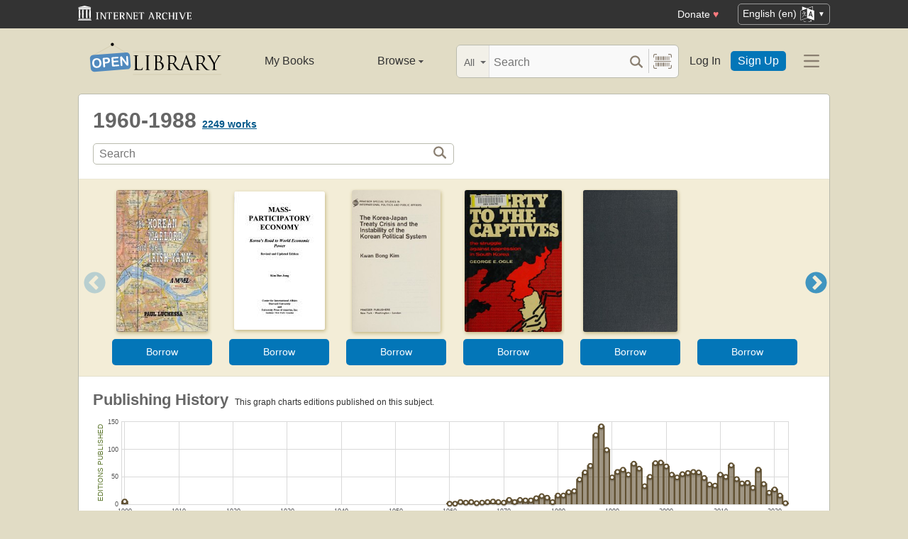

--- FILE ---
content_type: text/html; charset=utf-8
request_url: https://openlibrary.org/subjects/time:1960-1988
body_size: 8396
content:


<!DOCTYPE html>
<html xmlns="http://www.w3.org/1999/xhtml" lang="en">
<head>
    <meta name="format-detection" content="telephone=no">
    <meta http-equiv="Content-Type" content="text/html; charset=utf-8" />
    <meta name="title" content="" />
    <meta name="keywords" content="free books, books to read, free ebooks, audio books, read books for free, read books online, online library">
    <meta name="viewport" content="width=device-width, initial-scale=1.0">
    <meta name="author" content="OpenLibrary.org" />
    <meta name="creator" content="OpenLibrary.org" />
    <meta name="copyright" content="Original content copyright; 2007-2015" />
    <meta name="distribution" content="Global" />
    <meta name="theme-color" content="#e2dcc5">


    <link rel="canonical" href="https://openlibrary.org/subjects/time:1960-1988" />
    <link rel="preconnect" href="https://athena.archive.org">
    <link rel="preconnect" href="https://apollo.archive.org">

    <link rel="search" type="application/opensearchdescription+xml" title="Open Library" href="/static/opensearch.xml">
    <link rel="manifest" href="/static/manifest.json">

    <link href="/static/images/openlibrary-128x128.png" rel="apple-touch-icon" />
    <link href="/static/images/openlibrary-152x152.png" rel="apple-touch-icon" sizes="152x152" />
    <link href="/static/images/openlibrary-167x167.png" rel="apple-touch-icon" sizes="167x167" />
    <link href="/static/images/openlibrary-180x180.png" rel="apple-touch-icon" sizes="180x180" />
    <link href="/static/images/openlibrary-192x192.png" rel="icon" sizes="192x192" />
    <link href="/static/images/openlibrary-128x128.png" rel="icon" sizes="128x128" />
    <link href="/static/build/css/page-subject.css?v=74ffdf58af37aab9568e77d4963e54b7" rel="stylesheet" type="text/css" />

    <noscript>
      <style>
        /* Don't hide content with clamp if no js to show more/less */
        .clamp {
          -webkit-line-clamp: unset !important;
        }

        /* Don't show read-more sections collapsed */
        .read-more__content {
          max-height: unset !important;
        }
        /* Don't show read-more toggle buttons */
        .read-more__toggle {
          display: none !important;
        }

        /* @width-breakpoint-tablet media query: */
        @media only screen and (min-width: 768px) {
          /* Sticky navbar to top of screen if compact title cannot be stickied */
          .work-menu {
            top: 0 !important;
          }
        }
      </style>
    </noscript>
 <script>
   var _mtm = window._mtm = window._mtm || [];
   _mtm.push({'mtm.startTime': (new Date().getTime()), 'event': 'mtm.Start'});
   (function() {
     var d=document, g=d.createElement('script'), s=d.getElementsByTagName('script')[0];
     g.async=true; g.src='https://apollo.archive.org/js/container_7cLc1b4U.js'; s.parentNode.insertBefore(g,s);
  })();
/* @licstart  The following is the entire license notice for the
 * JavaScript code in this page served from openlibrary.org.
 *
 * This program is free software: you can redistribute it and/or modify
 * it under the terms of the GNU Affero General Public License as published by
 * the Free Software Foundation, either version 3 of the License, or
 * (at your option) any later version.
 *
 * This program is distributed in the hope that it will be useful,
 * but WITHOUT ANY WARRANTY; without even the implied warranty of
 * MERCHANTABILITY or FITNESS FOR A PARTICULAR PURPOSE.  See the
 * GNU Affero General Public License for more details.
 *
 * You should have received a copy of the GNU Affero General Public License
 * along with this program.  If not, see <http://www.gnu.org/licenses/>.
 *
 * @licend  The above is the entire license notice
 * for the JavaScript code in this page.
 */

  </script>
    <meta name="google-site-verification" content="KrqcZD4l5BLNVyjzSi2sjZBiwgmkJ1W7n6w7ThD7A74" />
    <meta name="google-site-verification" content="vtXGm8q3UgP-f6qXTvQBo85uh3nmIYIotVqqdJDpyz4" />
    <!-- Drini, Google Search Console -->
    <meta name="google-site-verification" content="XYOJ9Uj0MBr6wk7kj1IkttXrqY-bbRstFMADTfEt354" />
    <!-- Drini, Bing Webmaster Tools -->
    <meta name="msvalidate.01" content="8BEBECBEF537077737975A49D55B857D" />







    <meta name="description" content="Open Library is an open, editable library catalog, building towards a web page for every book ever published. Read, borrow, and discover more than 3M books for free." />
    
    <title>1960-1988 | Open Library</title>

</head>




<body class="" >
  <script>
      // Provide a signal that JS will load
      document.body.className += ' client-js';
  </script>
  <span id="top"></span>
  <div id="offline-info">It looks like you&#39;re offline.</div>
  
  
  





<div id="donato"></div>
<script src="/cdn/archive.org/donate.js" data-platform="ol"></script>



<div id="topNotice">
  <div class="page-banner page-banner-black page-banner-center">
    <div class="iaBar">
        <a class="iaLogo" href="https://archive.org"><img alt="Internet Archive logo" src="/static/images/ia-logo.svg" width="160"></a>
        
        <a class="ghost-btn iabar-mobile" href="https://archive.org/donate/?platform=ol&origin=olwww-TopNavDonateButton" data-ol-link-track="IABar|DonateButton">Donate <span class="heart" aria-hidden="true">♥</span></a>
        <div class="language-component header-dropdown iabar-mobile">
        <details>
          <summary>
            <span>English (en)</span>
            <img class="translate-icon" src="/static/images/language-icon.svg" title="Change Website Language" alt="Change Website Language"/>
          </summary>
          <div class="language-dropdown-component">
            
<ul class="locale-options dropdown-menu">
  <li><a href="#" lang="ar" data-lang-id="ar" title="Arabic">العربية (ar)</a></li> 
  <li><a href="#" lang="cs" data-lang-id="cs" title="Czech">Čeština (cs)</a></li> 
  <li><a href="#" lang="de" data-lang-id="de" title="German">Deutsch (de)</a></li> 
  <li><a href="#" lang="en" data-lang-id="en" title="English">English (en)</a></li> 
  <li><a href="#" lang="es" data-lang-id="es" title="Spanish">Español (es)</a></li> 
  <li><a href="#" lang="fr" data-lang-id="fr" title="French">Français (fr)</a></li> 
  <li><a href="#" lang="hi" data-lang-id="hi" title="Hindi">हिंदी (hi)</a></li> 
  <li><a href="#" lang="hr" data-lang-id="hr" title="Croatian">Hrvatski (hr)</a></li> 
  <li><a href="#" lang="it" data-lang-id="it" title="Italian">Italiano (it)</a></li> 
  <li><a href="#" lang="pt" data-lang-id="pt" title="Portuguese">Português (pt)</a></li> 
  <li><a href="#" lang="ro" data-lang-id="ro" title="Romanian">Română (ro)</a></li> 
  <li><a href="#" lang="sc" data-lang-id="sc" title="Sardinian">Sardu (sc)</a></li> 
  <li><a href="#" lang="te" data-lang-id="te" title="Telugu">తెలుగు (te)</a></li> 
  <li><a href="#" lang="uk" data-lang-id="uk" title="Ukrainian">Українська (uk)</a></li> 
  <li><a href="#" lang="zh" data-lang-id="zh" title="Chinese">中文 (zh)</a></li> 
</ul>

          </div>
        </details>
      </div>
    </div>
  </div>
</div>

  <header id="header-bar" class="header-bar">



  <div class="logo-component">
    <a href="/" title="The Internet Archive&#39;s Open Library: One page for every book">
      <div class="logo-txt">
        <img class="logo-icon" src="/static/images/openlibrary-logo-tighter.svg"
          width="189" height="47"
          alt="Open Library logo"/>
      </div>
    </a>
  </div>


  <ul class="navigation-component">
    <li>












<div class="mybooks-component header-dropdown">
  <a href="/account/books" data-ol-link-track=MainNav|MyBooks>My Books</a>
</div>
</li>
    <li>












<div class="browse-component header-dropdown">
  <details>
    <summary >
      Browse
      <span class="shift">Menu</span>
      
      <img class="down-arrow" aria-hidden="true" src="/static/images/down-arrow.png" alt="" role="presentation" width="7" height="4">
    </summary>
    <div
    class="browse-dropdown-component navigation-dropdown-component"
    >
      <ul class="dropdown-menu browse-dropdown-menu">
        <li>
        <a href="/subjects" data-ol-link-track=MainNav|Subjects>
          Subjects
        </a>
        </li>
        <li>
        <a href="/trending" data-ol-link-track=MainNav|Trending>
          Trending
        </a>
        </li>
        <li>
        <a href="/explore" data-ol-link-track=MainNav|Explore>
          Library Explorer
        </a>
        </li>
        <li>
        <a href="/lists" data-ol-link-track=MainNav|Lists>
          Lists
        </a>
        </li>
        <li>
        <a href="/collections" data-ol-link-track=MainNav|Collections>
          Collections
        </a>
        </li>
        <li>
        <a href="/k-12" data-ol-link-track=MainNav|K12Library>
          K-12 Student Library
        </a>
        </li>
        <li>
        <a href="/booktalks" data-ol-link-track=MainNav|BookTalks>
          Book Talks
        </a>
        </li>
        <li>
        <a href="/random" data-ol-link-track=MainNav|RandomBook>
          Random Book
        </a>
        </li>
        <li>
        <a href="/advancedsearch" data-ol-link-track=MainNav|AdvancedSearch>
          Advanced Search
        </a>
        </li>
      </ul>
    </div>
  </details>
</div>
</li>
  </ul>

  <div class="search-component">
    <div class="search-bar-component">
      <div class="search-bar">
        <div class="search-facet">
          <label class="search-facet-selector">
            <span aria-hidden="true" class="search-facet-value">All</span>
            <select aria-label="Search by">
              <option value="all">All</option>
              <option value="title">Title</option>
              <option value="author">Author</option>
              <option value="text">Text</option>
              <option value="subject">Subject</option>
              <option value="lists">Lists</option>
              <option value="advanced">Advanced</option>
            </select>
          </label>
        </div>
        <form class="search-bar-input" action="/search" method="get" role="search">
          <input type="text" name="q" placeholder="Search" aria-label="Search" autocomplete="off">
          <input name="mode" type="checkbox" aria-hidden="true" aria-label="Search checkbox" checked="checked" value="" id="ftokenstop" class="hidden instantsearch-mode">
          <input type="submit" value="" class="search-bar-submit" aria-label="Search submit">
          <div class="vertical-separator"></div>
          <a
            id="barcode_scanner_link"
            class="search-by-barcode-submit"
            aria-label="Search by barcode"
            title="Search by barcode"
            href="/barcodescanner?returnTo=/isbn/$$$"
          >
          </a>
        </form>
      </div>
      <div class="search-dropdown">
        <ul class="search-results">
        </ul>
      </div>
    </div>
  </div>

  <ul class="auth-component">
    <li class="hide-me">
      <a class="btn"
         href="/account/login">Log In</a></li>
    <li><a class="btn primary" href="/account/create">Sign Up</a></li>
  </ul>
  
  












<div class="hamburger-component header-dropdown">
  <details>
    <summary data-ol-link-track="HeaderBar|Hamburger">
      <img class="hamburger__icon" src="/static/images/hamburger-icon.svg" alt="additional options menu"/>
      <img class="down-arrow" aria-hidden="true" src="/static/images/down-arrow.png" alt="" role="presentation" width="7" height="4">
    </summary>
    <div class="mask-menu"></div>
    <div
    class="app-drawer"
    >
      <ul class="dropdown-menu hamburger-dropdown-menu">
        <li class="subsection">
          My Open Library
        </li>
        <li class="login-links">
          <a class="login-links__secondary" href="/account/login">Log In</a>
          <a class="login-links__primary" href="/account/create">Sign Up</a>
        </li>
        <li class="subsection">
          Browse
        </li>
        <li>
        <a href="/subjects" data-ol-link-track=Hamburger|Subjects>
          Subjects
        </a>
        </li>
        <li>
        <a href="/trending" data-ol-link-track=Hamburger|Trending>
          Trending
        </a>
        </li>
        <li>
        <a href="/explore" data-ol-link-track=Hamburger|Explore>
          Library Explorer
        </a>
        </li>
        <li>
        <a href="/lists" data-ol-link-track=Hamburger|Lists>
          Lists
        </a>
        </li>
        <li>
        <a href="/collections" data-ol-link-track=Hamburger|Collections>
          Collections
        </a>
        </li>
        <li>
        <a href="/k-12" data-ol-link-track=Hamburger|K12Library>
          K-12 Student Library
        </a>
        </li>
        <li>
        <a href="/booktalks" data-ol-link-track=Hamburger|BookTalks>
          Book Talks
        </a>
        </li>
        <li>
        <a href="/random" data-ol-link-track=Hamburger|RandomBook>
          Random Book
        </a>
        </li>
        <li>
        <a href="/advancedsearch" data-ol-link-track=Hamburger|AdvancedSearch>
          Advanced Search
        </a>
        </li>
        <li class="subsection">
          Contribute
        </li>
        <li>
        <a href="/books/add" data-ol-link-track=Hamburger|AddBook>
          Add a Book
        </a>
        </li>
        <li>
        <a href="/recentchanges" data-ol-link-track=Hamburger|RecentEdits>
          Recent Community Edits
        </a>
        </li>
        <li class="subsection">
          Resources
        </li>
        <li>
        <a href="/help" data-ol-link-track=Hamburger|Help>
          Help &amp; Support
        </a>
        </li>
        <li>
        <a href="/developers" data-ol-link-track=Hamburger|DevelopersHelp>
          Developer Center
        </a>
        </li>
        <li>
        <a href="/librarians" data-ol-link-track=Hamburger|LibrariansHelp>
          Librarians Portal
        </a>
        </li>
      </ul>
    </div>
  </details>
</div>


</header>
<header class="header-bar mobile">
  <ul class="navigation-component mobile">
    <li>












<div class="mybooks-component header-dropdown">
  <a href="/account/books" data-ol-link-track=MainNav|MyBooks>My Books</a>
</div>
</li>
    <li>












<div class="browse-component header-dropdown">
  <details>
    <summary >
      Browse
      <span class="shift">Menu</span>
      
      <img class="down-arrow" aria-hidden="true" src="/static/images/down-arrow.png" alt="" role="presentation" width="7" height="4">
    </summary>
    <div
    class="browse-dropdown-component navigation-dropdown-component"
    >
      <ul class="dropdown-menu browse-dropdown-menu">
        <li>
        <a href="/subjects" data-ol-link-track=MainNav|Subjects>
          Subjects
        </a>
        </li>
        <li>
        <a href="/trending" data-ol-link-track=MainNav|Trending>
          Trending
        </a>
        </li>
        <li>
        <a href="/explore" data-ol-link-track=MainNav|Explore>
          Library Explorer
        </a>
        </li>
        <li>
        <a href="/lists" data-ol-link-track=MainNav|Lists>
          Lists
        </a>
        </li>
        <li>
        <a href="/collections" data-ol-link-track=MainNav|Collections>
          Collections
        </a>
        </li>
        <li>
        <a href="/k-12" data-ol-link-track=MainNav|K12Library>
          K-12 Student Library
        </a>
        </li>
        <li>
        <a href="/booktalks" data-ol-link-track=MainNav|BookTalks>
          Book Talks
        </a>
        </li>
        <li>
        <a href="/random" data-ol-link-track=MainNav|RandomBook>
          Random Book
        </a>
        </li>
        <li>
        <a href="/advancedsearch" data-ol-link-track=MainNav|AdvancedSearch>
          Advanced Search
        </a>
        </li>
      </ul>
    </div>
  </details>
</div>
</li>
  </ul>
</header>

  
  <main id="test-body-mobile">
    
    <div class="flash-messages">
    </div>
    
    
    
    


<div id="scrollHere"></div>
<div class="page-heading-search-box">
    <h1 class="inline">
        1960-1988
    </h1>
    <span class="heading">
        <span class="count" id="coversCount">
            <strong><span><a href="/search?q=time_key%3A%221960%5C-1988%22" title="See all works">2249 works</a></span></strong>
        </span>
    </span>
    <a href="#search" class="shift">Search for books with subject 1960-1988.</a>

    <form action="/search" class="olform pagesearchbox">
      

<div class="searchbox">
    <input type="text" class="searchbox__input" name="q" size="100" placeholder="Search" aria-label="Search" value="">
    <div>
        <input type="submit" value="" class="searchbox__btn-icon" aria-label="Search">
    </div>
</div>

      <input type="hidden" name="time_facet" value="1960-1988"/>
    </form>
</div>
<div class="contentBody">
    
    





























<div class="lazy-carousel" data-config="{&quot;query&quot;: &quot;time_key:\&quot;1960\\-1988\&quot; language:eng -subject:\&quot;content_warning:cover\&quot;&quot;, &quot;sort&quot;: &quot;trending,trending_score_hourly_sum&quot;, &quot;key&quot;: &quot;&quot;, &quot;limit&quot;: 20, &quot;search&quot;: false, &quot;has_fulltext_only&quot;: true, &quot;layout&quot;: &quot;carousel&quot;, &quot;fallback&quot;: &quot;time_key:\&quot;1960\\-1988\&quot;&quot;}">
    

<div class=" loadingIndicator ">
  <figure>
  <img src="/images/ajax-loader-bar.gif" alt="Loading indicator" loading="lazy">
  <figcaption style="
      justify-content: center;
      display: flex;
  ">Loading carousel</figcaption>
  </figure>
</div>

    <div class="lazy-carousel-retry hidden">
        Failed to fetch carousel. <a href="#" class="retry-btn">Retry?</a>
    </div>
    <div class="lazy-carousel-fallback hidden">
        No books match the current filters. <a href="#" class="retry-btn">Retry without filters?</a>
    </div>
</div>


    
<div class="head">
    <h2 class="inline">
      Publishing History
    </h2>
    <span class="shift">This is a chart to show the publishing history of editions of works about this subject. Along the X axis is time, and on the y axis is the count of editions published. <a href="#subjectRelated">Click here to skip the chart</a>.</span>
    <span class="count hidden chartZoom">&nbsp;<a href="javascript:;" class="resetSelection small">Reset chart</a> or continue zooming in.</span>
    <span class="count chartUnzoom">&nbsp;This graph charts editions published on this subject.</span>
</div>

<script type="text/json+graph" id="graph-json-chartPubHistory">[[1900, 5], [1960, 1], [1961, 1], [1962, 4], [1963, 3], [1964, 4], [1965, 2], [1966, 3], [1967, 4], [1968, 5], [1969, 4], [1970, 3], [1971, 8], [1972, 4], [1973, 8], [1974, 7], [1975, 7], [1976, 11], [1977, 15], [1978, 12], [1979, 4], [1980, 16], [1981, 16], [1982, 22], [1983, 24], [1984, 45], [1985, 58], [1986, 70], [1987, 126], [1988, 142], [1989, 99], [1990, 49], [1991, 59], [1992, 63], [1993, 54], [1994, 74], [1995, 65], [1996, 33], [1997, 50], [1998, 75], [1999, 76], [2000, 69], [2001, 54], [2002, 49], [2003, 55], [2004, 57], [2005, 59], [2006, 58], [2007, 48], [2008, 36], [2009, 34], [2010, 54], [2011, 50], [2012, 71], [2013, 46], [2014, 38], [2015, 39], [2016, 30], [2017, 63], [2018, 37], [2019, 21], [2020, 27], [2021, 16], [2022, 2]]</script>

<div class="chart">
    <div class="chartYaxis">Editions Published</div>
    <div id="chartPubHistory" class="thisChart">
        <noscript>You need to have JavaScript turned on to see the nifty chart!</noscript>
    </div>
    <div class="chartXaxis">Year of Publication</div>
</div>


    <div class="clearfix"></div>
    

<div class="head" id="subjectRelated">
  <h2>Related...</h2>
</div>

<div class="contentQuarter link-box link-box--with-header">
  <h3 class="black collapse uppercase">Subjects</h3>
  <span class="subject">
<a href="/subjects/politics_and_government">Politics and government</a>,
<a href="/subjects/economic_policy">Economic policy</a>,
<a href="/subjects/economic_conditions">Economic conditions</a>,
<a href="/subjects/history">History</a>,
<a href="/subjects/biography">Biography</a>,
<a href="/subjects/social_conditions">Social conditions</a>,
<a href="/subjects/civil_rights_movements">Civil rights movements</a>,
<a href="/subjects/foreign_relations">Foreign relations</a>,
<a href="/subjects/democracy">Democracy</a>,
<a href="/subjects/presidents">Presidents</a>,
<a href="/subjects/kwangju_uprising_kwangju-si_korea_1980">Kwangju Uprising, Kwangju-si, Korea, 1980</a>,
<a href="/subjects/foreign_economic_relations">Foreign economic relations</a>,
<a href="/subjects/korea_(south)">Korea (South)</a>,
<a href="/subjects/political_activity">Political activity</a>,
<a href="/subjects/politicians">Politicians</a>,
<a href="/subjects/congresses">Congresses</a>,
<a href="/subjects/pictorial_works">Pictorial works</a>,
<a href="/subjects/democratization">Democratization</a>,
<a href="/subjects/international_economic_relations">International economic relations</a>,
<a href="/subjects/industrial_policy">Industrial policy</a>
</span>

</div>
<div class="contentQuarter link-box link-box--with-header">
  <h3 class="black collapse uppercase">Places</h3>
  <span class="subject">
<a href="/subjects/place:korea_(south)">Korea (South)</a>,
<a href="/subjects/place:korea">Korea</a>,
<a href="/subjects/place:korea_(north)">Korea (North)</a>,
<a href="/subjects/place:japan">Japan</a>,
<a href="/subjects/place:united_states">United States</a>,
<a href="/subjects/place:kwangju-si_(chŏlla-namdo)">Kwangju-si (Chŏlla-namdo)</a>,
<a href="/subjects/place:kwangju-si_(korea)">Kwangju-si (Korea)</a>,
<a href="/subjects/place:east_asia">East Asia</a>,
<a href="/subjects/place:kwangju-si">Kwangju-si</a>,
<a href="/subjects/place:corée_du_sud">Corée du Sud</a>,
<a href="/subjects/place:china">China</a>,
<a href="/subjects/place:taiwan">Taiwan</a>,
<a href="/subjects/place:pusan">Pusan</a>,
<a href="/subjects/place:masan-si">Masan-si</a>,
<a href="/subjects/place:asia">Asia</a>,
<a href="/subjects/place:germany">Germany</a>,
<a href="/subjects/place:seoul_(korea)">Seoul (Korea)</a>,
<a href="/subjects/place:developing_countries">Developing countries</a>,
<a href="/subjects/place:foreign_countries">Foreign countries</a>,
<a href="/subjects/place:germany_(west)">Germany (West)</a>
</span>

</div>
<div class="contentQuarter link-box link-box--with-header">
  <h3 class="black collapse uppercase">People</h3>
  <span class="subject">
<a href="/subjects/person:chung_hee_park_(1917-1979)">Chung Hee Park (1917-1979)</a>,
<a href="/subjects/person:dae_jung_kim_(1925-2009)">Dae Jung Kim (1925-2009)</a>,
<a href="/subjects/person:doo_hwan_chun">Doo Hwan Chun</a>,
<a href="/subjects/person:dae_jung_kim_(1925-)">Dae Jung Kim (1925-)</a>,
<a href="/subjects/person:young_sam_kim_(1927-)">Young Sam Kim (1927-)</a>,
<a href="/subjects/person:chae-gyu_kim_(1926-1980)">Chae-gyu Kim (1926-1980)</a>,
<a href="/subjects/person:tae_woo_roh_(1932-)">Tae Woo Roh (1932-)</a>,
<a href="/subjects/person:young_sam_kim_(1927-2015)">Young Sam Kim (1927-2015)</a>,
<a href="/subjects/person:chong-pʻil_kim">Chong-pʻil Kim</a>,
<a href="/subjects/person:hyŏng-uk_kim_(1925-)">Hyŏng-uk Kim (1925-)</a>
</span>

</div>
<div class="contentQuarter link-box link-box--with-header">
  <h3 class="black collapse uppercase">Times</h3>
  <span class="subject">
<a href="/subjects/time:1988-">1988-</a>,
<a href="/subjects/time:20th_century">20th century</a>,
<a href="/subjects/time:1988-2002">1988-2002</a>,
<a href="/subjects/time:1960-">1960-</a>,
<a href="/subjects/time:1948-1960">1948-1960</a>,
<a href="/subjects/time:1945-">1945-</a>,
<a href="/subjects/time:may_revolution_1961">May Revolution, 1961</a>,
<a href="/subjects/time:2002-">2002-</a>,
<a href="/subjects/time:1945-1989">1945-1989</a>,
<a href="/subjects/time:1989-">1989-</a>
</span>

</div>


    <div class="clearfix"></div>
    
<div id="resultsAuthors" class="widget-box">
  <div class="head">
    <h3>Prolific Authors</h3>
    <div class="smallest lightgreen sansserif">who have written the most books on this subject</div>
  </div>
  <div class="unordered">
    <span class="tag">
      <a href="/authors/OL357028A" title="See more books by, and learn about, this author">Dae Jung Kim</a>,
    </span>
    <span class="count">35 books</span>
    <br/>
    <span class="tag">
      <a href="/authors/OL8624576A" title="See more books by, and learn about, this author">Korea (South). Kyŏngje Kihoegwŏn</a>,
    </span>
    <span class="count">23 books</span>
    <br/>
    <span class="tag">
      <a href="/authors/OL1326927A" title="See more books by, and learn about, this author">Cho, Kap-che</a>,
    </span>
    <span class="count">12 books</span>
    <br/>
    <span class="tag">
      <a href="/authors/OL1310834A" title="See more books by, and learn about, this author">Park, Chung Hee</a>,
    </span>
    <span class="count">11 books</span>
    <br/>
    <span class="tag">
      <a href="/authors/OL4055370A" title="See more books by, and learn about, this author">Sam-ung Kim</a>,
    </span>
    <span class="count">9 books</span>
    <br/>
    <span class="tag">
      <a href="/authors/OL5305684A" title="See more books by, and learn about, this author">Sang-u Yi</a>,
    </span>
    <span class="count">8 books</span>
    <br/>
    <span class="tag">
      <a href="/authors/OL1046679A" title="See more books by, and learn about, this author">Chun, Doo Hwan.</a>,
    </span>
    <span class="count">7 books</span>
    <br/>
    <span class="tag">
      <a href="/authors/OL5377706A" title="See more books by, and learn about, this author">Hyŏn-jin Im</a>,
    </span>
    <span class="count">7 books</span>
    <br/>
    <span class="tag">
      <a href="/authors/OL8972395A" title="See more books by, and learn about, this author">Korea (South). Chaejŏng Kyŏngjebu</a>,
    </span>
    <span class="count">7 books</span>
    <br/>
    <span class="tag">
      <a href="/authors/OL959787A" title="See more books by, and learn about, this author">T. K.</a>,
    </span>
    <span class="count">7 books</span>
    <br/>
    <span class="tag">
      <a href="/authors/OL336675A" title="See more books by, and learn about, this author">Young Sam Kim</a>,
    </span>
    <span class="count">6 books</span>
    <br/>
    <span class="tag">
      <a href="/authors/OL4910282A" title="See more books by, and learn about, this author">Hŭi-yŏn Cho</a>,
    </span>
    <span class="count">6 books</span>
    <br/>
    <span class="tag">
      <a href="/authors/OL5004869A" title="See more books by, and learn about, this author">Haeng-sŏn Kim</a>,
    </span>
    <span class="count">6 books</span>
    <br/>
    <span class="tag">
      <a href="/authors/OL5185015A" title="See more books by, and learn about, this author">Sŭng-hŭi Chwa</a>,
    </span>
    <span class="count">6 books</span>
    <br/>
    <span class="tag">
      <a href="/authors/OL675186A" title="See more books by, and learn about, this author">Roh, Tae Woo</a>,
    </span>
    <span class="count">6 books</span>
    <br/>
    <span class="tag">
      <a href="/authors/OL6778635A" title="See more books by, and learn about, this author">Mu-hyŏn Paek</a>,
    </span>
    <span class="count">6 books</span>
    <br/>
    <span class="tag">
      <a href="/authors/OL6854308A" title="See more books by, and learn about, this author">Taehan Sanggong Hoeŭiso</a>,
    </span>
    <span class="count">6 books</span>
    <br/>
    <span class="tag">
      <a href="/authors/OL6983510A" title="See more books by, and learn about, this author">5.18 Kinyŏm Chaedan (Korea)</a>,
    </span>
    <span class="count">6 books</span>
    <br/>
    <span class="tag">
      <a href="/authors/OL1318001A" title="See more books by, and learn about, this author">Watanabe, Toshio</a>,
    </span>
    <span class="count">5 books</span>
    <br/>
    <span class="tag">
      <a href="/authors/OL5093969A" title="See more books by, and learn about, this author">Chae-hong Kim</a>,
    </span>
    <span class="count">5 books</span>
    <br/>
    <span class="tag">
      <a href="/authors/OL5543481A" title="See more books by, and learn about, this author">Tŏg-u Nam</a>,
    </span>
    <span class="count">5 books</span>
    <br/>
    <span class="tag">
      <a href="/authors/OL5779977A" title="See more books by, and learn about, this author">Yŏng-sŏk Yi</a>,
    </span>
    <span class="count">5 books</span>
    <br/>
    <span class="tag">
      <a href="/authors/OL6302479A" title="See more books by, and learn about, this author">Korea (South). Munhwa Kongbobu</a>,
    </span>
    <span class="count">5 books</span>
    <br/>
    <span class="tag">
      <a href="/authors/OL6765784A" title="See more books by, and learn about, this author">Yŏng-un Kang</a>,
    </span>
    <span class="count">5 books</span>
    <br/>
    <span class="tag">
      <a href="/authors/OL8016329A" title="See more books by, and learn about, this author">Han&#39;guk Kidokkyo Sahoe Munje Yŏn&#39;guwŏn</a>,
    </span>
    <span class="count">5 books</span>
    <br/>
  </div>
</div>


    <div class="section clearfix"></div>
</div>

  </main>




<!--For analytics-->
<div class="clearfix"></div>


<footer>
  <div id="footer-content" >
    <div id="footer-links">
      <div>
        <h2>Open Library</h2>
        <ul>
          <li><a href="/about/vision">Vision</a></li>
          <li><a href="/volunteer">Volunteer</a></li>
          <li><a href="/partner-with-us">Partner With Us</a></li>
          <li><a href="https://archive.org/about/jobs.php" title="Jobs">Careers</a></li>
          <li><a href="https://blog.openlibrary.org/">Blog</a></li>
          <li><a href="https://archive.org/about/terms.php">Terms of Service</a></li>
          <li><a href="https://archive.org/donate/?platform=ol&origin=olwww-TopNavDonateButton">Donate</a></li>
        </ul>
      </div>
      <div>
        <h2>Discover</h2>
        <ul>
          <li><a href="/" title="Go home">Home</a></li>
          <li><a href="/search" title="Explore Books">Books</a></li>
          <li><a href="/search/authors" title="Explore authors">Authors</a></li>
          <li><a href="/subjects" title="Explore subjects">Subjects</a></li>
          <li><a href="/collections" title="Explore collections">Collections</a></li>
          <li><a href="/advancedsearch" title="Advanced Search">Advanced Search</a></li>
          <li><a href="#top" title="Navigate to top of this page">Return to Top</a></li>
        </ul>
      </div>
      <div>
        <h2>Develop</h2>
        <ul>
          <li><a href="/developers" title="Explore Open Library Developer Center">Developer Center</a></li>
          <li><a href="/developers/api" title="Explore Open Library APIs">API Documentation</a></li>
          <li><a href="/developers/dumps" title="Bulk Open Library data">Bulk Data Dumps</a></li>
          <li><a href="https://github.com/internetarchive/openlibrary/wiki/Writing-Bots" title="Write a bot">Writing Bots</a></li>
        </ul>
      </div>
      <div>
        <h2>Help</h2>
        <ul>
          <li><a href="/help">Help Center</a></li>
          <li><a href="mailto:openlibrary@archive.org?subject=Support Case" title="Contact">Contact Us</a></li>
          <li><a href="/help/faq/editing" title="Suggest Edits">Suggesting Edits</a></li>
          <li><a href="/books/add" title="Add a new book to Open Library">Add a Book</a></li>
          <li><a href="https://github.com/internetarchive/openlibrary/releases" title="Release Notes">Release Notes</a></li>
          
          <li><a href="/subjects/time:1960-1988?show_page_status=1" style="color:transparent;position:absolute;pointer-events:none;" tabindex="-1">Page Status</a></li>
        </ul>
        <aside>
          <a class="footer-icon" title="Twitter" href="https://twitter.com/OpenLibrary"><img src="/static/images/tweet.svg" alt="" loading="lazy"></a>
          <a class="footer-icon" title="GitHub" href="https://github.com/internetarchive/openlibrary"><img src="/static/images/github.svg" alt="" loading="lazy"></a>
        </aside>
      </div>
      <div>
        <h2>Change Website Language</h2>
        
<ul class="locale-options ">
  <li><a href="#" lang="ar" data-lang-id="ar" title="Arabic">العربية (ar)</a></li> 
  <li><a href="#" lang="cs" data-lang-id="cs" title="Czech">Čeština (cs)</a></li> 
  <li><a href="#" lang="de" data-lang-id="de" title="German">Deutsch (de)</a></li> 
  <li><a href="#" lang="en" data-lang-id="en" title="English">English (en)</a></li> 
  <li><a href="#" lang="es" data-lang-id="es" title="Spanish">Español (es)</a></li> 
  <li><a href="#" lang="fr" data-lang-id="fr" title="French">Français (fr)</a></li> 
  <li><a href="#" lang="hi" data-lang-id="hi" title="Hindi">हिंदी (hi)</a></li> 
  <li><a href="#" lang="hr" data-lang-id="hr" title="Croatian">Hrvatski (hr)</a></li> 
  <li><a href="#" lang="it" data-lang-id="it" title="Italian">Italiano (it)</a></li> 
  <li><a href="#" lang="pt" data-lang-id="pt" title="Portuguese">Português (pt)</a></li> 
  <li><a href="#" lang="ro" data-lang-id="ro" title="Romanian">Română (ro)</a></li> 
  <li><a href="#" lang="sc" data-lang-id="sc" title="Sardinian">Sardu (sc)</a></li> 
  <li><a href="#" lang="te" data-lang-id="te" title="Telugu">తెలుగు (te)</a></li> 
  <li><a href="#" lang="uk" data-lang-id="uk" title="Ukrainian">Українська (uk)</a></li> 
  <li><a href="#" lang="zh" data-lang-id="zh" title="Chinese">中文 (zh)</a></li> 
</ul>

      </div>
    </div>
    <hr>
    <div id="footer-details">
      <img id="archive-logo" src="/static/images/pantheon.png" alt="Open Library logo" loading="lazy">
      <div id="legal-details" >
        <span>Open Library is an initiative of the <a href="//archive.org/">Internet Archive</a>, a 501(c)(3) non-profit, building a digital library of Internet sites and other cultural artifacts in  digital form. Other <a href="//archive.org/projects/">projects</a> include the <a href="//archive.org/web/">Wayback Machine</a>, <a href="//archive.org/">archive.org</a> and <a href="//archive-it.org">archive-it.org</a></span>
      </div>
      <div id="version-details">
        <span class="version">version <a href="https://github.com/internetarchive/openlibrary/commit/8353b73">8353b73</a></span>
      </div>
    </div>
  </div>
</footer>


<script src="/cdn/archive.org/athena.js" type="text/javascript"></script>
<script src="/static/build/js/all.js?v=f9053342f827be5b0e84502945e37738" type="text/javascript"></script>
<div class="analytics-stats-time-calculator" data-time="288.0983352661133"></div>
</body>
</html>



--- FILE ---
content_type: application/javascript
request_url: https://openlibrary.org/static/build/js/graphs.a95dbebdf63e21bb8589.js
body_size: 2209
content:
// @license magnet:?xt=urn:btih:0b31508aeb0634b347b8270c7bee4d411b5d4109&dn=agpl-3.0.txt AGPL-v3.0
"use strict";(self.webpackChunkopenlibrary=self.webpackChunkopenlibrary||[]).push([[1735],{13894:function(o,t,e){e.r(t),e.d(t,{init:function(){return c},initHomepageGraphs:function(){return d},initPublishersGraph:function(){return s},plotAdminGraphs:function(){return r}}),e(28706),e(94170),e(9868),e(79432),e(16349),e(64045),e(98911),e(86923),e(26945),e(25206);var i=e(74692);function n(o,t,e,n){i("#".concat(o)).length&&function(o){var t,e=arguments.length>1&&void 0!==arguments[1]?arguments[1]:{},n=arguments.length>2&&void 0!==arguments[2]?arguments[2]:"",a=arguments.length>3&&void 0!==arguments[3]?arguments[3]:null,r=document.getElementById(o),d="graph-json-".concat(o),s=document.getElementById(d);if(!r)throw new Error("No graph associated with ".concat(o," on the page."));if(s){try{t=JSON.parse(s.textContent)}catch(o){throw new Error("Unable to parse JSON in ".concat(d))}return n?function(o,t,e){var n,a,r,d=arguments.length>3&&void 0!==arguments[3]?arguments[3]:"#748d36";if(t.length){for(n=0;n<t.length;++n)t[n][0]+=36e5;return a={series:{bars:{show:!0,fill:1,fillColor:d,color:d,align:"left",barWidth:864e5},points:{show:!1},color:d},grid:{hoverable:!0,show:!1},xaxis:{mode:"time"}},r=i.plot(o,[t],a),o.bind("plothover",(function(o,t,n){var a,r,d;i("#x").text(t.x),i("#y").text(t.y.toFixed(0)),n?(i("#chartLabelA").remove(),a=n.datapoint[0],r=new Date(a).toDateString(),d=n.datapoint[1].toFixed(0),function(o,t,e){i('<div id="chartLabelA">'.concat(e,"</div>")).css({position:"absolute",display:"none",top:t+12,left:o+12,border:"1px solid #ccc",padding:"2px",backgroundColor:"#efefef",color:"#454545",fontSize:"11px",webkitBoxShadow:"1px 1px 3px #333",mozBoxShadow:"1px 1px 1px #000",boxShadow:"1px 1px 1px #000"}).appendTo("body").fadeIn(200)}(n.pageX,n.pageY,"".concat(d," ").concat(e," ").concat(r))):i("#chartLabelA").remove()})),r}}(i(r),t,n,a):i.plot(i(r),[{data:t}],e)}throw new Error("No data associated with ".concat(o,' - make sure a script tag with type text/json and id "').concat(d,'" is present on the page.'))}(o,t,e,n)}var a={booksAdded:{series:{stack:0,bars:{show:!0,align:"left",barWidth:72e6}},grid:{hoverable:!0,show:!0,borderWidth:1,borderColor:"#d9d9d9"},xaxis:{mode:"time"},legend:{show:!0,position:"nw"}},loans:{series:{stack:0,bars:{show:!0,align:"left",barWidth:72e6}},grid:{hoverable:!0,show:!0,borderWidth:1,borderColor:"#d9d9d9"},xaxis:{mode:"time"},yaxis:{position:"right"},legend:{show:!0,position:"nw"}}};function r(){n("editgraph",{},"edit(s) on"),n("membergraph",{},"new members(s) on"),n("works_minigraph",{}," works on "),n("editions_minigraph",{}," editions on "),n("covers_minigraph",{}," covers on "),n("authors_minigraph",{}," authors on "),n("lists_minigraph",{}," lists on "),n("members_minigraph",{}," members on "),n("books-added-per-day",a.booksAdded)}function d(){n("visitors-graph",{},"unique visitors on","#e44028"),n("members-graph",{},"new members on","#748d36"),n("edits-graph",{},"catalog edits on","#00636a"),n("lists-graph",{},"lists created on","#ffa337"),n("ebooks-graph",{},"ebooks borrowed on","#35672e")}function s(){document.getElementById("chartPubHistory")&&function(){var o,t,e,n,a,r,d;function s(o,t){var e=arguments.length>2&&void 0!==arguments[2]?arguments[2]:".chartUnzoom",n=arguments.length>3&&void 0!==arguments[3]?arguments[3]:".chartZoom";document.dispatchEvent(new CustomEvent("filter",{detail:{yearFrom:o,yearTo:t}})),i(e).hide(),i(n).removeClass("hidden").show()}o=[{data:JSON.parse(document.getElementById("graph-json-chartPubHistory").textContent)}],t={series:{bars:{show:!0,fill:.6,color:"#615132",align:"center"},points:{show:!0},color:"#615132"},grid:{hoverable:!0,clickable:!0,autoHighlight:!0,tickColor:"#d9d9d9",borderWidth:1,borderColor:"#d9d9d9",backgroundColor:"#fff"},xaxis:{tickDecimals:0},yaxis:{tickDecimals:0},selection:{mode:"xy",color:"#00636a"},crosshair:{mode:"xy",color:"rgba(000, 099, 106, 0.4)",lineWidth:1}},e=i("#chartPubHistory"),d=null,e.bind("plothover",(function(o,t,e){var n,a;i("#x").text(t.x.toFixed(0)),i("#y").text(t.y.toFixed(0)),e?d!==e.datapoint&&(d=e.datapoint,i("#chartLabel").remove(),n=e.datapoint[0].toFixed(0),a=e.datapoint[1].toFixed(0),function(o,t,e){i('<div id="chartLabel">'.concat(e,"</div>")).css({position:"absolute",display:"none",top:t+12,left:o+12,border:"1px solid #615132",padding:"2px","background-color":"#fffdcd",color:"#615132","font-size":"11px",opacity:.9,"z-index":100}).appendTo("body").fadeIn(200)}(e.pageX,e.pageY,1===a?"".concat(a," edition in ").concat(n):"".concat(a," editions in ").concat(n))):(i("#chartLabel").remove(),d=null)})),e.bind("plotclick",(function(o,t,e){if(e){n.unhighlight();var i=e.datapoint[0].toFixed(0);s(i,i),n.highlight(e.series,e.datapoint)}else n.unhighlight()})),e.bind("plotselected",(function(a,r){n=i.plot(e,o,i.extend(!0,{},t,{xaxis:{min:r.xaxis.from,max:r.xaxis.to},yaxis:{min:r.yaxis.from,max:r.yaxis.to}})),s(r.xaxis.from.toFixed(0),r.xaxis.to.toFixed(0))})),a=(n=i.plot(e,o,t)).getAxes().xaxis.min.toFixed(0),r=n.getAxes().xaxis.max.toFixed(0),i(".resetSelection").on("click",(function(){s((n=i.plot(e,o,t)).getAxes().xaxis.min.toFixed(0),n.getAxes().xaxis.max.toFixed(0),".chartZoom",".chartUnzoom")})),i(".chartYaxis").css({top:"60px",left:"-60px"}),a===r-1?i(".clickdata").text("Published in ".concat(a)):i(".clickdata").text("Published between ".concat(a," & ").concat(r-1,"."))}()}function c(){r(),d(),s()}}}]);
//# sourceMappingURL=graphs.a95dbebdf63e21bb8589.js.map
// @license-end


--- FILE ---
content_type: application/javascript
request_url: https://openlibrary.org/static/build/js/8839.d97e9cf55cfab38947b5.js
body_size: 22456
content:
// @license magnet:?xt=urn:btih:0b31508aeb0634b347b8270c7bee4d411b5d4109&dn=agpl-3.0.txt AGPL-v3.0
(self.webpackChunkopenlibrary=self.webpackChunkopenlibrary||[]).push([[8839],{98911:function(e,t,i){i(74692).plot.plugins.push({init:function(e){var t={x:-1,y:-1,locked:!1};function i(i){t.locked||-1!=t.x&&(t.x=-1,e.triggerRedrawOverlay())}function o(i){if(!t.locked)if(e.getSelection&&e.getSelection())t.x=-1;else{var o=e.offset();t.x=Math.max(0,Math.min(i.pageX-o.left,e.width())),t.y=Math.max(0,Math.min(i.pageY-o.top,e.height())),e.triggerRedrawOverlay()}}e.setCrosshair=function(i){if(i){var o=e.p2c(i);t.x=Math.max(0,Math.min(o.left,e.width())),t.y=Math.max(0,Math.min(o.top,e.height()))}else t.x=-1;e.triggerRedrawOverlay()},e.clearCrosshair=e.setCrosshair,e.lockCrosshair=function(i){i&&e.setCrosshair(i),t.locked=!0},e.unlockCrosshair=function(){t.locked=!1},e.hooks.bindEvents.push((function(e,t){e.getOptions().crosshair.mode&&(t.mouseout(i),t.mousemove(o))})),e.hooks.drawOverlay.push((function(e,i){var o=e.getOptions().crosshair;if(o.mode){var n=e.getPlotOffset();if(i.save(),i.translate(n.left,n.top),-1!=t.x){var r=e.getOptions().crosshair.lineWidth%2?.5:0;if(i.strokeStyle=o.color,i.lineWidth=o.lineWidth,i.lineJoin="round",i.beginPath(),-1!=o.mode.indexOf("x")){var a=Math.floor(t.x)+r;i.moveTo(a,0),i.lineTo(a,e.height())}if(-1!=o.mode.indexOf("y")){var l=Math.floor(t.y)+r;i.moveTo(0,l),i.lineTo(e.width(),l)}i.stroke()}i.restore()}})),e.hooks.shutdown.push((function(e,t){t.unbind("mouseout",i),t.unbind("mousemove",o)}))},options:{crosshair:{mode:null,color:"rgba(170, 0, 0, 0.80)",lineWidth:1}},name:"crosshair",version:"1.0"})},16349:function(e,t,i){var o=i(74692);!function(e){e.color={},e.color.make=function(t,i,o,n){var r={};return r.r=t||0,r.g=i||0,r.b=o||0,r.a=null!=n?n:1,r.add=function(e,t){for(var i=0;i<e.length;++i)r[e.charAt(i)]+=t;return r.normalize()},r.scale=function(e,t){for(var i=0;i<e.length;++i)r[e.charAt(i)]*=t;return r.normalize()},r.toString=function(){return r.a>=1?"rgb("+[r.r,r.g,r.b].join(",")+")":"rgba("+[r.r,r.g,r.b,r.a].join(",")+")"},r.normalize=function(){function e(e,t,i){return t<e?e:t>i?i:t}return r.r=e(0,parseInt(r.r),255),r.g=e(0,parseInt(r.g),255),r.b=e(0,parseInt(r.b),255),r.a=e(0,r.a,1),r},r.clone=function(){return e.color.make(r.r,r.b,r.g,r.a)},r.normalize()},e.color.extract=function(t,i){var o;do{if(""!=(o=t.css(i).toLowerCase())&&"transparent"!=o)break;t=t.parent()}while(t.length&&!e.nodeName(t.get(0),"body"));return"rgba(0, 0, 0, 0)"==o&&(o="transparent"),e.color.parse(o)},e.color.parse=function(i){var o,n=e.color.make;if(o=/rgb\(\s*([0-9]{1,3})\s*,\s*([0-9]{1,3})\s*,\s*([0-9]{1,3})\s*\)/.exec(i))return n(parseInt(o[1],10),parseInt(o[2],10),parseInt(o[3],10));if(o=/rgba\(\s*([0-9]{1,3})\s*,\s*([0-9]{1,3})\s*,\s*([0-9]{1,3})\s*,\s*([0-9]+(?:\.[0-9]+)?)\s*\)/.exec(i))return n(parseInt(o[1],10),parseInt(o[2],10),parseInt(o[3],10),parseFloat(o[4]));if(o=/rgb\(\s*([0-9]+(?:\.[0-9]+)?)\%\s*,\s*([0-9]+(?:\.[0-9]+)?)\%\s*,\s*([0-9]+(?:\.[0-9]+)?)\%\s*\)/.exec(i))return n(2.55*parseFloat(o[1]),2.55*parseFloat(o[2]),2.55*parseFloat(o[3]));if(o=/rgba\(\s*([0-9]+(?:\.[0-9]+)?)\%\s*,\s*([0-9]+(?:\.[0-9]+)?)\%\s*,\s*([0-9]+(?:\.[0-9]+)?)\%\s*,\s*([0-9]+(?:\.[0-9]+)?)\s*\)/.exec(i))return n(2.55*parseFloat(o[1]),2.55*parseFloat(o[2]),2.55*parseFloat(o[3]),parseFloat(o[4]));if(o=/#([a-fA-F0-9]{2})([a-fA-F0-9]{2})([a-fA-F0-9]{2})/.exec(i))return n(parseInt(o[1],16),parseInt(o[2],16),parseInt(o[3],16));if(o=/#([a-fA-F0-9])([a-fA-F0-9])([a-fA-F0-9])/.exec(i))return n(parseInt(o[1]+o[1],16),parseInt(o[2]+o[2],16),parseInt(o[3]+o[3],16));var r=e.trim(i).toLowerCase();return"transparent"==r?n(255,255,255,0):n((o=t[r]||[0,0,0])[0],o[1],o[2])};var t={aqua:[0,255,255],azure:[240,255,255],beige:[245,245,220],black:[0,0,0],blue:[0,0,255],brown:[165,42,42],cyan:[0,255,255],darkblue:[0,0,139],darkcyan:[0,139,139],darkgrey:[169,169,169],darkgreen:[0,100,0],darkkhaki:[189,183,107],darkmagenta:[139,0,139],darkolivegreen:[85,107,47],darkorange:[255,140,0],darkorchid:[153,50,204],darkred:[139,0,0],darksalmon:[233,150,122],darkviolet:[148,0,211],fuchsia:[255,0,255],gold:[255,215,0],green:[0,128,0],indigo:[75,0,130],khaki:[240,230,140],lightblue:[173,216,230],lightcyan:[224,255,255],lightgreen:[144,238,144],lightgrey:[211,211,211],lightpink:[255,182,193],lightyellow:[255,255,224],lime:[0,255,0],magenta:[255,0,255],maroon:[128,0,0],navy:[0,0,128],olive:[128,128,0],orange:[255,165,0],pink:[255,192,203],purple:[128,0,128],violet:[128,0,128],red:[255,0,0],silver:[192,192,192],white:[255,255,255],yellow:[255,255,0]}}(o),function(e){var t=Object.prototype.hasOwnProperty;function i(t,i){var o=i.children("."+t)[0];if(null==o&&((o=document.createElement("canvas")).className=t,e(o).css({direction:"ltr",position:"absolute",left:0,top:0}).appendTo(i),!o.getContext)){if(!window.G_vmlCanvasManager)throw new Error("Canvas is not available. If you're using IE with a fall-back such as Excanvas, then there's either a mistake in your conditional include, or the page has no DOCTYPE and is rendering in Quirks Mode.");o=window.G_vmlCanvasManager.initElement(o)}this.element=o;var n=this.context=o.getContext("2d"),r=window.devicePixelRatio||1,a=n.webkitBackingStorePixelRatio||n.mozBackingStorePixelRatio||n.msBackingStorePixelRatio||n.oBackingStorePixelRatio||n.backingStorePixelRatio||1;this.pixelRatio=r/a,this.resize(i.width(),i.height()),this.textContainer=null,this.text={},this._textCache={}}function o(t,o,n,r){var a=[],l={colors:["#edc240","#afd8f8","#cb4b4b","#4da74d","#9440ed"],legend:{show:!0,noColumns:1,labelFormatter:null,labelBoxBorderColor:"#ccc",container:null,position:"ne",margin:5,backgroundColor:null,backgroundOpacity:.85,sorted:null},xaxis:{show:null,position:"bottom",mode:null,font:null,color:null,tickColor:null,transform:null,inverseTransform:null,min:null,max:null,autoscaleMargin:null,ticks:null,tickFormatter:null,labelWidth:null,labelHeight:null,reserveSpace:null,tickLength:null,alignTicksWithAxis:null,tickDecimals:null,tickSize:null,minTickSize:null},yaxis:{autoscaleMargin:.02,position:"left"},xaxes:[],yaxes:[],series:{points:{show:!1,radius:3,lineWidth:2,fill:!0,fillColor:"#ffffff",symbol:"circle"},lines:{lineWidth:2,fill:!1,fillColor:null,steps:!1},bars:{show:!1,lineWidth:2,barWidth:1,fill:!0,fillColor:null,align:"left",horizontal:!1,zero:!0},shadowSize:3,highlightColor:null},grid:{show:!0,aboveData:!1,color:"#545454",backgroundColor:null,borderColor:null,tickColor:null,margin:0,labelMargin:5,axisMargin:8,borderWidth:2,minBorderMargin:null,markings:null,markingsColor:"#f4f4f4",markingsLineWidth:2,clickable:!1,hoverable:!1,autoHighlight:!0,mouseActiveRadius:10},interaction:{redrawOverlayInterval:1e3/60},hooks:{}},s=null,c=null,u=null,h=null,f=null,d=[],p=[],g={left:0,right:0,top:0,bottom:0},m=0,x=0,v={processOptions:[],processRawData:[],processDatapoints:[],processOffset:[],drawBackground:[],drawSeries:[],draw:[],bindEvents:[],drawOverlay:[],shutdown:[]},b=this;function k(e,t){t=[b].concat(t);for(var i=0;i<e.length;++i)e[i].apply(this,t)}function y(t){a=function(t){for(var i=[],o=0;o<t.length;++o){var n=e.extend(!0,{},l.series);null!=t[o].data?(n.data=t[o].data,delete t[o].data,e.extend(!0,n,t[o]),t[o].data=n.data):n.data=t[o],i.push(n)}return i}(t),function(){var t,i=a.length,o=-1;for(t=0;t<a.length;++t){var n=a[t].color;null!=n&&(i--,"number"==typeof n&&n>o&&(o=n))}i<=o&&(i=o+1);var r,s=[],c=l.colors,u=c.length,h=0;for(t=0;t<i;t++)r=e.color.parse(c[t%u]||"#666"),t%u==0&&t&&(h=h>=0?h<.5?-h-.2:0:-h),s[t]=r.scale("rgb",1+h);var f,g=0;for(t=0;t<a.length;++t){if(null==(f=a[t]).color?(f.color=s[g].toString(),++g):"number"==typeof f.color&&(f.color=s[f.color].toString()),null==f.lines.show){var m,x=!0;for(m in f)if(f[m]&&f[m].show){x=!1;break}x&&(f.lines.show=!0)}null==f.lines.zero&&(f.lines.zero=!!f.lines.fill),f.xaxis=T(d,w(f,"x")),f.yaxis=T(p,w(f,"y"))}}(),function(){var t,i,o,n,r,l,s,c,u,h,f,d,p=Number.POSITIVE_INFINITY,g=Number.NEGATIVE_INFINITY,m=Number.MAX_VALUE;function x(e,t,i){t<e.datamin&&t!=-m&&(e.datamin=t),i>e.datamax&&i!=m&&(e.datamax=i)}for(e.each(M(),(function(e,t){t.datamin=p,t.datamax=g,t.used=!1})),t=0;t<a.length;++t)(r=a[t]).datapoints={points:[]},k(v.processRawData,[r,r.data,r.datapoints]);for(t=0;t<a.length;++t){if(f=(r=a[t]).data,!(d=r.datapoints.format)){if((d=[]).push({x:!0,number:!0,required:!0}),d.push({y:!0,number:!0,required:!0}),r.bars.show||r.lines.show&&r.lines.fill){var b=!!(r.bars.show&&r.bars.zero||r.lines.show&&r.lines.zero);d.push({y:!0,number:!0,required:!1,defaultValue:0,autoscale:b}),r.bars.horizontal&&(delete d[d.length-1].y,d[d.length-1].x=!0)}r.datapoints.format=d}if(null==r.datapoints.pointsize){r.datapoints.pointsize=d.length,s=r.datapoints.pointsize,l=r.datapoints.points;var y=r.lines.show&&r.lines.steps;for(r.xaxis.used=r.yaxis.used=!0,i=o=0;i<f.length;++i,o+=s){var w=null==(h=f[i]);if(!w)for(n=0;n<s;++n)c=h[n],(u=d[n])&&(u.number&&null!=c&&(c=+c,isNaN(c)?c=null:c==1/0?c=m:c==-1/0&&(c=-m)),null==c&&(u.required&&(w=!0),null!=u.defaultValue&&(c=u.defaultValue))),l[o+n]=c;if(w)for(n=0;n<s;++n)null!=(c=l[o+n])&&!1!==(u=d[n]).autoscale&&(u.x&&x(r.xaxis,c,c),u.y&&x(r.yaxis,c,c)),l[o+n]=null;else if(y&&o>0&&null!=l[o-s]&&l[o-s]!=l[o]&&l[o-s+1]!=l[o+1]){for(n=0;n<s;++n)l[o+s+n]=l[o+n];l[o+1]=l[o-s+1],o+=s}}}}for(t=0;t<a.length;++t)r=a[t],k(v.processDatapoints,[r,r.datapoints]);for(t=0;t<a.length;++t){l=(r=a[t]).datapoints.points,s=r.datapoints.pointsize,d=r.datapoints.format;var S=p,T=p,z=g,C=g;for(i=0;i<l.length;i+=s)if(null!=l[i])for(n=0;n<s;++n)c=l[i+n],(u=d[n])&&!1!==u.autoscale&&c!=m&&c!=-m&&(u.x&&(c<S&&(S=c),c>z&&(z=c)),u.y&&(c<T&&(T=c),c>C&&(C=c)));if(r.bars.show){var W;switch(r.bars.align){case"left":W=0;break;case"right":W=-r.bars.barWidth;break;default:W=-r.bars.barWidth/2}r.bars.horizontal?(T+=W,C+=W+r.bars.barWidth):(S+=W,z+=W+r.bars.barWidth)}x(r.xaxis,S,z),x(r.yaxis,T,C)}e.each(M(),(function(e,t){t.datamin==p&&(t.datamin=null),t.datamax==g&&(t.datamax=null)}))}()}function w(e,t){var i=e[t+"axis"];return"object"==typeof i&&(i=i.n),"number"!=typeof i&&(i=1),i}function M(){return e.grep(d.concat(p),(function(e){return e}))}function S(e){var t,i,o={};for(t=0;t<d.length;++t)(i=d[t])&&i.used&&(o["x"+i.n]=i.c2p(e.left));for(t=0;t<p.length;++t)(i=p[t])&&i.used&&(o["y"+i.n]=i.c2p(e.top));return void 0!==o.x1&&(o.x=o.x1),void 0!==o.y1&&(o.y=o.y1),o}function T(t,i){return t[i-1]||(t[i-1]={n:i,direction:t==d?"x":"y",options:e.extend(!0,{},t==d?l.xaxis:l.yaxis)}),t[i-1]}function z(){R&&clearTimeout(R),u.unbind("mousemove",H),u.unbind("mouseleave",L),u.unbind("click",Y),k(v.shutdown,[u])}function C(t){var i=t.labelWidth,o=t.labelHeight,n=t.options.position,r="x"===t.direction,a=t.options.tickLength,c=l.grid.axisMargin,u=l.grid.labelMargin,h=!0,f=!0,m=!0,x=!1;e.each(r?d:p,(function(e,i){i&&(i.show||i.reserveSpace)&&(i===t?x=!0:i.options.position===n&&(x?f=!1:h=!1),x||(m=!1))})),f&&(c=0),null==a&&(a=m?"full":5),isNaN(+a)||(u+=+a),r?(o+=u,"bottom"==n?(g.bottom+=o+c,t.box={top:s.height-g.bottom,height:o}):(t.box={top:g.top+c,height:o},g.top+=o+c)):(i+=u,"left"==n?(t.box={left:g.left+c,width:i},g.left+=i+c):(g.right+=i+c,t.box={left:s.width-g.right,width:i})),t.position=n,t.tickLength=a,t.box.padding=u,t.innermost=h}function W(){var i,o=M(),n=l.grid.show;for(var r in g){var c=l.grid.margin||0;g[r]="number"==typeof c?c:c[r]||0}for(var r in k(v.processOffset,[g]),g)"object"==typeof l.grid.borderWidth?g[r]+=n?l.grid.borderWidth[r]:0:g[r]+=n?l.grid.borderWidth:0;if(e.each(o,(function(e,t){var i=t.options;t.show=null==i.show?t.used:i.show,t.reserveSpace=null==i.reserveSpace?t.show:i.reserveSpace,function(e){var t=e.options,i=+(null!=t.min?t.min:e.datamin),o=+(null!=t.max?t.max:e.datamax),n=o-i;if(0==n){var r=0==o?1:.01;null==t.min&&(i-=r),null!=t.max&&null==t.min||(o+=r)}else{var a=t.autoscaleMargin;null!=a&&(null==t.min&&(i-=n*a)<0&&null!=e.datamin&&e.datamin>=0&&(i=0),null==t.max&&(o+=n*a)>0&&null!=e.datamax&&e.datamax<=0&&(o=0))}e.min=i,e.max=o}(t)})),n){var u=e.grep(o,(function(e){return e.show||e.reserveSpace}));for(e.each(u,(function(t,i){!function(t){var i,o=t.options;i="number"==typeof o.ticks&&o.ticks>0?o.ticks:.3*Math.sqrt("x"==t.direction?s.width:s.height);var n=(t.max-t.min)/i,r=-Math.floor(Math.log(n)/Math.LN10),a=o.tickDecimals;null!=a&&r>a&&(r=a);var l,c=Math.pow(10,-r),u=n/c;if(u<1.5?l=1:u<3?(l=2,u>2.25&&(null==a||r+1<=a)&&(l=2.5,++r)):l=u<7.5?5:10,l*=c,null!=o.minTickSize&&l<o.minTickSize&&(l=o.minTickSize),t.delta=n,t.tickDecimals=Math.max(0,null!=a?a:r),t.tickSize=o.tickSize||l,"time"==o.mode&&!t.tickGenerator)throw new Error("Time mode requires the flot.time plugin.");if(t.tickGenerator||(t.tickGenerator=function(e){var t,i,o,n=[],r=(i=e.min,(o=e.tickSize)*Math.floor(i/o)),a=0,l=Number.NaN;do{t=l,l=r+a*e.tickSize,n.push(l),++a}while(l<e.max&&l!=t);return n},t.tickFormatter=function(e,t){var i=t.tickDecimals?Math.pow(10,t.tickDecimals):1,o=""+Math.round(e*i)/i;if(null!=t.tickDecimals){var n=o.indexOf("."),r=-1==n?0:o.length-n-1;if(r<t.tickDecimals)return(r?o:o+".")+(""+i).substr(1,t.tickDecimals-r)}return o}),e.isFunction(o.tickFormatter)&&(t.tickFormatter=function(e,t){return""+o.tickFormatter(e,t)}),null!=o.alignTicksWithAxis){var h=("x"==t.direction?d:p)[o.alignTicksWithAxis-1];if(h&&h.used&&h!=t){var f=t.tickGenerator(t);if(f.length>0&&(null==o.min&&(t.min=Math.min(t.min,f[0])),null==o.max&&f.length>1&&(t.max=Math.max(t.max,f[f.length-1]))),t.tickGenerator=function(e){var t,i,o=[];for(i=0;i<h.ticks.length;++i)t=(h.ticks[i].v-h.min)/(h.max-h.min),t=e.min+t*(e.max-e.min),o.push(t);return o},!t.mode&&null==o.tickDecimals){var g=Math.max(0,1-Math.floor(Math.log(t.delta)/Math.LN10)),m=t.tickGenerator(t);m.length>1&&/\..*0$/.test((m[1]-m[0]).toFixed(g))||(t.tickDecimals=g)}}}}(i),function(t){var i,o,n=t.options.ticks,r=[];for(null==n||"number"==typeof n&&n>0?r=t.tickGenerator(t):n&&(r=e.isFunction(n)?n(t):n),t.ticks=[],i=0;i<r.length;++i){var a=null,l=r[i];"object"==typeof l?(o=+l[0],l.length>1&&(a=l[1])):o=+l,null==a&&(a=t.tickFormatter(o,t)),isNaN(o)||t.ticks.push({v:o,label:a})}}(i),function(e,t){e.options.autoscaleMargin&&t.length>0&&(null==e.options.min&&(e.min=Math.min(e.min,t[0].v)),null==e.options.max&&t.length>1&&(e.max=Math.max(e.max,t[t.length-1].v)))}(i,i.ticks),function(e){for(var t=e.options,i=e.ticks||[],o=t.labelWidth||0,n=t.labelHeight||0,r=o||("x"==e.direction?Math.floor(s.width/(i.length||1)):null),a=e.direction+"Axis "+e.direction+e.n+"Axis",l="flot-"+e.direction+"-axis flot-"+e.direction+e.n+"-axis "+a,c=t.font||"flot-tick-label tickLabel",u=0;u<i.length;++u){var h=i[u];if(h.label){var f=s.getTextInfo(l,h.label,c,null,r);o=Math.max(o,f.width),n=Math.max(n,f.height)}}e.labelWidth=t.labelWidth||o,e.labelHeight=t.labelHeight||n}(i)})),i=u.length-1;i>=0;--i)C(u[i]);!function(){var t,i=l.grid.minBorderMargin;if(null==i)for(i=0,t=0;t<a.length;++t)i=Math.max(i,2*(a[t].points.radius+a[t].points.lineWidth/2));var o={left:i,right:i,top:i,bottom:i};e.each(M(),(function(e,t){t.reserveSpace&&t.ticks&&t.ticks.length&&("x"===t.direction?(o.left=Math.max(o.left,t.labelWidth/2),o.right=Math.max(o.right,t.labelWidth/2)):(o.bottom=Math.max(o.bottom,t.labelHeight/2),o.top=Math.max(o.top,t.labelHeight/2)))})),g.left=Math.ceil(Math.max(o.left,g.left)),g.right=Math.ceil(Math.max(o.right,g.right)),g.top=Math.ceil(Math.max(o.top,g.top)),g.bottom=Math.ceil(Math.max(o.bottom,g.bottom))}(),e.each(u,(function(e,t){!function(e){"x"==e.direction?(e.box.left=g.left-e.labelWidth/2,e.box.width=s.width-g.left-g.right+e.labelWidth):(e.box.top=g.top-e.labelHeight/2,e.box.height=s.height-g.bottom-g.top+e.labelHeight)}(t)}))}m=s.width-g.left-g.right,x=s.height-g.bottom-g.top,e.each(o,(function(e,t){!function(e){function t(e){return e}var i,o,n=e.options.transform||t,r=e.options.inverseTransform;"x"==e.direction?(i=e.scale=m/Math.abs(n(e.max)-n(e.min)),o=Math.min(n(e.max),n(e.min))):(i=-(i=e.scale=x/Math.abs(n(e.max)-n(e.min))),o=Math.max(n(e.max),n(e.min))),e.p2c=n==t?function(e){return(e-o)*i}:function(e){return(n(e)-o)*i},e.c2p=r?function(e){return r(o+e/i)}:function(e){return o+e/i}}(t)})),n&&e.each(M(),(function(e,t){var i,o,n,r,a,l=t.box,c=t.direction+"Axis "+t.direction+t.n+"Axis",u="flot-"+t.direction+"-axis flot-"+t.direction+t.n+"-axis "+c,h=t.options.font||"flot-tick-label tickLabel";if(s.removeText(u),t.show&&0!=t.ticks.length)for(var f=0;f<t.ticks.length;++f)!(i=t.ticks[f]).label||i.v<t.min||i.v>t.max||("x"==t.direction?(r="center",o=g.left+t.p2c(i.v),"bottom"==t.position?n=l.top+l.padding:(n=l.top+l.height-l.padding,a="bottom")):(a="middle",n=g.top+t.p2c(i.v),"left"==t.position?(o=l.left+l.width-l.padding,r="right"):o=l.left+l.padding),s.addText(u,o,n,i.label,h,null,null,r,a))})),function(){if(null!=l.legend.container?e(l.legend.container).html(""):t.find(".legend").remove(),l.legend.show){for(var i,o,n=[],r=[],s=!1,c=l.legend.labelFormatter,u=0;u<a.length;++u)(i=a[u]).label&&(o=c?c(i.label,i):i.label)&&r.push({label:o,color:i.color});if(l.legend.sorted)if(e.isFunction(l.legend.sorted))r.sort(l.legend.sorted);else if("reverse"==l.legend.sorted)r.reverse();else{var h="descending"!=l.legend.sorted;r.sort((function(e,t){return e.label==t.label?0:e.label<t.label!=h?1:-1}))}for(u=0;u<r.length;++u){var f=r[u];u%l.legend.noColumns==0&&(s&&n.push("</tr>"),n.push("<tr>"),s=!0),n.push('<td class="legendColorBox"><div style="border:1px solid '+l.legend.labelBoxBorderColor+';padding:1px"><div style="width:4px;height:0;border:5px solid '+f.color+';overflow:hidden"></div></div></td><td class="legendLabel">'+f.label+"</td>")}if(s&&n.push("</tr>"),0!=n.length){var d='<table style="font-size:smaller;color:'+l.grid.color+'">'+n.join("")+"</table>";if(null!=l.legend.container)e(l.legend.container).html(d);else{var p="",m=l.legend.position,x=l.legend.margin;null==x[0]&&(x=[x,x]),"n"==m.charAt(0)?p+="top:"+(x[1]+g.top)+"px;":"s"==m.charAt(0)&&(p+="bottom:"+(x[1]+g.bottom)+"px;"),"e"==m.charAt(1)?p+="right:"+(x[0]+g.right)+"px;":"w"==m.charAt(1)&&(p+="left:"+(x[0]+g.left)+"px;");var v=e('<div class="legend">'+d.replace('style="','style="position:absolute;'+p+";")+"</div>").appendTo(t);if(0!=l.legend.backgroundOpacity){var b=l.legend.backgroundColor;null==b&&((b=(b=l.grid.backgroundColor)&&"string"==typeof b?e.color.parse(b):e.color.extract(v,"background-color")).a=1,b=b.toString());var k=v.children();e('<div style="position:absolute;width:'+k.width()+"px;height:"+k.height()+"px;"+p+"background-color:"+b+';"> </div>').prependTo(v).css("opacity",l.legend.backgroundOpacity)}}}}}()}function A(){s.clear(),k(v.drawBackground,[h]);var e=l.grid;e.show&&e.backgroundColor&&(h.save(),h.translate(g.left,g.top),h.fillStyle=V(l.grid.backgroundColor,x,0,"rgba(255, 255, 255, 0)"),h.fillRect(0,0,m,x),h.restore()),e.show&&!e.aboveData&&I();for(var t=0;t<a.length;++t)k(v.drawSeries,[h,a[t]]),O(a[t]);k(v.draw,[h]),e.show&&e.aboveData&&I(),s.render(),E()}function P(e,t){for(var i,o,n,r,a=M(),l=0;l<a.length;++l)if((i=a[l]).direction==t&&(e[r=t+i.n+"axis"]||1!=i.n||(r=t+"axis"),e[r])){o=e[r].from,n=e[r].to;break}if(e[r]||(i="x"==t?d[0]:p[0],o=e[t+"1"],n=e[t+"2"]),null!=o&&null!=n&&o>n){var s=o;o=n,n=s}return{from:o,to:n,axis:i}}function I(){var t,i,o,n;h.save(),h.translate(g.left,g.top);var r=l.grid.markings;if(r)for(e.isFunction(r)&&((i=b.getAxes()).xmin=i.xaxis.min,i.xmax=i.xaxis.max,i.ymin=i.yaxis.min,i.ymax=i.yaxis.max,r=r(i)),t=0;t<r.length;++t){var a=r[t],s=P(a,"x"),c=P(a,"y");if(null==s.from&&(s.from=s.axis.min),null==s.to&&(s.to=s.axis.max),null==c.from&&(c.from=c.axis.min),null==c.to&&(c.to=c.axis.max),!(s.to<s.axis.min||s.from>s.axis.max||c.to<c.axis.min||c.from>c.axis.max)){s.from=Math.max(s.from,s.axis.min),s.to=Math.min(s.to,s.axis.max),c.from=Math.max(c.from,c.axis.min),c.to=Math.min(c.to,c.axis.max);var u=s.from===s.to,f=c.from===c.to;if(!u||!f)if(s.from=Math.floor(s.axis.p2c(s.from)),s.to=Math.floor(s.axis.p2c(s.to)),c.from=Math.floor(c.axis.p2c(c.from)),c.to=Math.floor(c.axis.p2c(c.to)),u||f){var d=a.lineWidth||l.grid.markingsLineWidth,p=d%2?.5:0;h.beginPath(),h.strokeStyle=a.color||l.grid.markingsColor,h.lineWidth=d,u?(h.moveTo(s.to+p,c.from),h.lineTo(s.to+p,c.to)):(h.moveTo(s.from,c.to+p),h.lineTo(s.to,c.to+p)),h.stroke()}else h.fillStyle=a.color||l.grid.markingsColor,h.fillRect(s.from,c.to,s.to-s.from,c.from-c.to)}}i=M(),o=l.grid.borderWidth;for(var v=0;v<i.length;++v){var k,y,w,S,T=i[v],z=T.box,C=T.tickLength;if(T.show&&0!=T.ticks.length){for(h.lineWidth=1,"x"==T.direction?(k=0,y="full"==C?"top"==T.position?0:x:z.top-g.top+("top"==T.position?z.height:0)):(y=0,k="full"==C?"left"==T.position?0:m:z.left-g.left+("left"==T.position?z.width:0)),T.innermost||(h.strokeStyle=T.options.color,h.beginPath(),w=S=0,"x"==T.direction?w=m+1:S=x+1,1==h.lineWidth&&("x"==T.direction?y=Math.floor(y)+.5:k=Math.floor(k)+.5),h.moveTo(k,y),h.lineTo(k+w,y+S),h.stroke()),h.strokeStyle=T.options.tickColor,h.beginPath(),t=0;t<T.ticks.length;++t){var W=T.ticks[t].v;w=S=0,isNaN(W)||W<T.min||W>T.max||"full"==C&&("object"==typeof o&&o[T.position]>0||o>0)&&(W==T.min||W==T.max)||("x"==T.direction?(k=T.p2c(W),S="full"==C?-x:C,"top"==T.position&&(S=-S)):(y=T.p2c(W),w="full"==C?-m:C,"left"==T.position&&(w=-w)),1==h.lineWidth&&("x"==T.direction?k=Math.floor(k)+.5:y=Math.floor(y)+.5),h.moveTo(k,y),h.lineTo(k+w,y+S))}h.stroke()}}o&&(n=l.grid.borderColor,"object"==typeof o||"object"==typeof n?("object"!=typeof o&&(o={top:o,right:o,bottom:o,left:o}),"object"!=typeof n&&(n={top:n,right:n,bottom:n,left:n}),o.top>0&&(h.strokeStyle=n.top,h.lineWidth=o.top,h.beginPath(),h.moveTo(0-o.left,0-o.top/2),h.lineTo(m,0-o.top/2),h.stroke()),o.right>0&&(h.strokeStyle=n.right,h.lineWidth=o.right,h.beginPath(),h.moveTo(m+o.right/2,0-o.top),h.lineTo(m+o.right/2,x),h.stroke()),o.bottom>0&&(h.strokeStyle=n.bottom,h.lineWidth=o.bottom,h.beginPath(),h.moveTo(m+o.right,x+o.bottom/2),h.lineTo(0,x+o.bottom/2),h.stroke()),o.left>0&&(h.strokeStyle=n.left,h.lineWidth=o.left,h.beginPath(),h.moveTo(0-o.left/2,x+o.bottom),h.lineTo(0-o.left/2,0),h.stroke())):(h.lineWidth=o,h.strokeStyle=l.grid.borderColor,h.strokeRect(-o/2,-o/2,m+o,x+o))),h.restore()}function O(e){e.lines.show&&function(e){function t(e,t,i,o,n){var r=e.points,a=e.pointsize,l=null,s=null;h.beginPath();for(var c=a;c<r.length;c+=a){var u=r[c-a],f=r[c-a+1],d=r[c],p=r[c+1];if(null!=u&&null!=d){if(f<=p&&f<n.min){if(p<n.min)continue;u=(n.min-f)/(p-f)*(d-u)+u,f=n.min}else if(p<=f&&p<n.min){if(f<n.min)continue;d=(n.min-f)/(p-f)*(d-u)+u,p=n.min}if(f>=p&&f>n.max){if(p>n.max)continue;u=(n.max-f)/(p-f)*(d-u)+u,f=n.max}else if(p>=f&&p>n.max){if(f>n.max)continue;d=(n.max-f)/(p-f)*(d-u)+u,p=n.max}if(u<=d&&u<o.min){if(d<o.min)continue;f=(o.min-u)/(d-u)*(p-f)+f,u=o.min}else if(d<=u&&d<o.min){if(u<o.min)continue;p=(o.min-u)/(d-u)*(p-f)+f,d=o.min}if(u>=d&&u>o.max){if(d>o.max)continue;f=(o.max-u)/(d-u)*(p-f)+f,u=o.max}else if(d>=u&&d>o.max){if(u>o.max)continue;p=(o.max-u)/(d-u)*(p-f)+f,d=o.max}u==l&&f==s||h.moveTo(o.p2c(u)+t,n.p2c(f)+i),l=d,s=p,h.lineTo(o.p2c(d)+t,n.p2c(p)+i)}}h.stroke()}h.save(),h.translate(g.left,g.top),h.lineJoin="round";var i=e.lines.lineWidth,o=e.shadowSize;if(i>0&&o>0){h.lineWidth=o,h.strokeStyle="rgba(0,0,0,0.1)";var n=Math.PI/18;t(e.datapoints,Math.sin(n)*(i/2+o/2),Math.cos(n)*(i/2+o/2),e.xaxis,e.yaxis),h.lineWidth=o/2,t(e.datapoints,Math.sin(n)*(i/2+o/4),Math.cos(n)*(i/2+o/4),e.xaxis,e.yaxis)}h.lineWidth=i,h.strokeStyle=e.color;var r=F(e.lines,e.color,0,x);r&&(h.fillStyle=r,function(e,t,i){for(var o=e.points,n=e.pointsize,r=Math.min(Math.max(0,i.min),i.max),a=0,l=!1,s=1,c=0,u=0;!(n>0&&a>o.length+n);){var f=o[(a+=n)-n],d=o[a-n+s],p=o[a],g=o[a+s];if(l){if(n>0&&null!=f&&null==p){u=a,n=-n,s=2;continue}if(n<0&&a==c+n){h.fill(),l=!1,s=1,a=c=u+(n=-n);continue}}if(null!=f&&null!=p){if(f<=p&&f<t.min){if(p<t.min)continue;d=(t.min-f)/(p-f)*(g-d)+d,f=t.min}else if(p<=f&&p<t.min){if(f<t.min)continue;g=(t.min-f)/(p-f)*(g-d)+d,p=t.min}if(f>=p&&f>t.max){if(p>t.max)continue;d=(t.max-f)/(p-f)*(g-d)+d,f=t.max}else if(p>=f&&p>t.max){if(f>t.max)continue;g=(t.max-f)/(p-f)*(g-d)+d,p=t.max}if(l||(h.beginPath(),h.moveTo(t.p2c(f),i.p2c(r)),l=!0),d>=i.max&&g>=i.max)h.lineTo(t.p2c(f),i.p2c(i.max)),h.lineTo(t.p2c(p),i.p2c(i.max));else if(d<=i.min&&g<=i.min)h.lineTo(t.p2c(f),i.p2c(i.min)),h.lineTo(t.p2c(p),i.p2c(i.min));else{var m=f,x=p;d<=g&&d<i.min&&g>=i.min?(f=(i.min-d)/(g-d)*(p-f)+f,d=i.min):g<=d&&g<i.min&&d>=i.min&&(p=(i.min-d)/(g-d)*(p-f)+f,g=i.min),d>=g&&d>i.max&&g<=i.max?(f=(i.max-d)/(g-d)*(p-f)+f,d=i.max):g>=d&&g>i.max&&d<=i.max&&(p=(i.max-d)/(g-d)*(p-f)+f,g=i.max),f!=m&&h.lineTo(t.p2c(m),i.p2c(d)),h.lineTo(t.p2c(f),i.p2c(d)),h.lineTo(t.p2c(p),i.p2c(g)),p!=x&&(h.lineTo(t.p2c(p),i.p2c(g)),h.lineTo(t.p2c(x),i.p2c(g)))}}}}(e.datapoints,e.xaxis,e.yaxis)),i>0&&t(e.datapoints,0,0,e.xaxis,e.yaxis),h.restore()}(e),e.bars.show&&function(e){var t;switch(h.save(),h.translate(g.left,g.top),h.lineWidth=e.bars.lineWidth,h.strokeStyle=e.color,e.bars.align){case"left":t=0;break;case"right":t=-e.bars.barWidth;break;default:t=-e.bars.barWidth/2}var i=e.bars.fill?function(t,i){return F(e.bars,e.color,t,i)}:null;(function(t,i,o,n,r,a){for(var l=t.points,s=t.pointsize,c=0;c<l.length;c+=s)null!=l[c]&&N(l[c],l[c+1],l[c+2],i,o,n,r,a,h,e.bars.horizontal,e.bars.lineWidth)})(e.datapoints,t,t+e.bars.barWidth,i,e.xaxis,e.yaxis),h.restore()}(e),e.points.show&&function(e){function t(e,t,i,o,n,r,a,l){for(var s=e.points,c=e.pointsize,u=0;u<s.length;u+=c){var f=s[u],d=s[u+1];null==f||f<r.min||f>r.max||d<a.min||d>a.max||(h.beginPath(),f=r.p2c(f),d=a.p2c(d)+o,"circle"==l?h.arc(f,d,t,0,n?Math.PI:2*Math.PI,!1):l(h,f,d,t,n),h.closePath(),i&&(h.fillStyle=i,h.fill()),h.stroke())}}h.save(),h.translate(g.left,g.top);var i=e.points.lineWidth,o=e.shadowSize,n=e.points.radius,r=e.points.symbol;if(0==i&&(i=1e-4),i>0&&o>0){var a=o/2;h.lineWidth=a,h.strokeStyle="rgba(0,0,0,0.1)",t(e.datapoints,n,null,a+a/2,!0,e.xaxis,e.yaxis,r),h.strokeStyle="rgba(0,0,0,0.2)",t(e.datapoints,n,null,a/2,!0,e.xaxis,e.yaxis,r)}h.lineWidth=i,h.strokeStyle=e.color,t(e.datapoints,n,F(e.points,e.color),0,!1,e.xaxis,e.yaxis,r),h.restore()}(e)}function N(e,t,i,o,n,r,a,l,s,c,u){var h,f,d,p,g,m,x,v,b;c?(v=m=x=!0,g=!1,p=t+o,d=t+n,(f=e)<(h=i)&&(b=f,f=h,h=b,g=!0,m=!1)):(g=m=x=!0,v=!1,h=e+o,f=e+n,(p=t)<(d=i)&&(b=p,p=d,d=b,v=!0,x=!1)),f<a.min||h>a.max||p<l.min||d>l.max||(h<a.min&&(h=a.min,g=!1),f>a.max&&(f=a.max,m=!1),d<l.min&&(d=l.min,v=!1),p>l.max&&(p=l.max,x=!1),h=a.p2c(h),d=l.p2c(d),f=a.p2c(f),p=l.p2c(p),r&&(s.fillStyle=r(d,p),s.fillRect(h,p,f-h,d-p)),u>0&&(g||m||x||v)&&(s.beginPath(),s.moveTo(h,d),g?s.lineTo(h,p):s.moveTo(h,p),x?s.lineTo(f,p):s.moveTo(f,p),m?s.lineTo(f,d):s.moveTo(f,d),v?s.lineTo(h,d):s.moveTo(h,d),s.stroke()))}function F(t,i,o,n){var r=t.fill;if(!r)return null;if(t.fillColor)return V(t.fillColor,o,n,i);var a=e.color.parse(i);return a.a="number"==typeof r?r:.4,a.normalize(),a.toString()}b.setData=y,b.setupGrid=W,b.draw=A,b.getPlaceholder=function(){return t},b.getCanvas=function(){return s.element},b.getPlotOffset=function(){return g},b.width=function(){return m},b.height=function(){return x},b.offset=function(){var e=u.offset();return e.left+=g.left,e.top+=g.top,e},b.getData=function(){return a},b.getAxes=function(){var t={};return e.each(d.concat(p),(function(e,i){i&&(t[i.direction+(1!=i.n?i.n:"")+"axis"]=i)})),t},b.getXAxes=function(){return d},b.getYAxes=function(){return p},b.c2p=S,b.p2c=function(e){var t,i,o,n={};for(t=0;t<d.length;++t)if((i=d[t])&&i.used&&(null==e[o="x"+i.n]&&1==i.n&&(o="x"),null!=e[o])){n.left=i.p2c(e[o]);break}for(t=0;t<p.length;++t)if((i=p[t])&&i.used&&(null==e[o="y"+i.n]&&1==i.n&&(o="y"),null!=e[o])){n.top=i.p2c(e[o]);break}return n},b.getOptions=function(){return l},b.highlight=j,b.unhighlight=X,b.triggerRedrawOverlay=E,b.pointOffset=function(e){return{left:parseInt(d[w(e,"x")-1].p2c(+e.x)+g.left,10),top:parseInt(p[w(e,"y")-1].p2c(+e.y)+g.top,10)}},b.shutdown=z,b.destroy=function(){z(),t.removeData("plot").empty(),a=[],l=null,s=null,c=null,u=null,h=null,f=null,d=[],p=[],v=null,D=[],b=null},b.resize=function(){var e=t.width(),i=t.height();s.resize(e,i),c.resize(e,i)},b.hooks=v,function(){for(var t={Canvas:i},o=0;o<r.length;++o){var n=r[o];n.init(b,t),n.options&&e.extend(!0,l,n.options)}}(),function(i){e.extend(!0,l,i),i&&i.colors&&(l.colors=i.colors),null==l.xaxis.color&&(l.xaxis.color=e.color.parse(l.grid.color).scale("a",.22).toString()),null==l.yaxis.color&&(l.yaxis.color=e.color.parse(l.grid.color).scale("a",.22).toString()),null==l.xaxis.tickColor&&(l.xaxis.tickColor=l.grid.tickColor||l.xaxis.color),null==l.yaxis.tickColor&&(l.yaxis.tickColor=l.grid.tickColor||l.yaxis.color),null==l.grid.borderColor&&(l.grid.borderColor=l.grid.color),null==l.grid.tickColor&&(l.grid.tickColor=e.color.parse(l.grid.color).scale("a",.22).toString());var o,n,r,a=t.css("font-size"),s=a?+a.replace("px",""):13,c={style:t.css("font-style"),size:Math.round(.8*s),variant:t.css("font-variant"),weight:t.css("font-weight"),family:t.css("font-family")};for(r=l.xaxes.length||1,o=0;o<r;++o)(n=l.xaxes[o])&&!n.tickColor&&(n.tickColor=n.color),n=e.extend(!0,{},l.xaxis,n),l.xaxes[o]=n,n.font&&(n.font=e.extend({},c,n.font),n.font.color||(n.font.color=n.color),n.font.lineHeight||(n.font.lineHeight=Math.round(1.15*n.font.size)));for(r=l.yaxes.length||1,o=0;o<r;++o)(n=l.yaxes[o])&&!n.tickColor&&(n.tickColor=n.color),n=e.extend(!0,{},l.yaxis,n),l.yaxes[o]=n,n.font&&(n.font=e.extend({},c,n.font),n.font.color||(n.font.color=n.color),n.font.lineHeight||(n.font.lineHeight=Math.round(1.15*n.font.size)));for(l.xaxis.noTicks&&null==l.xaxis.ticks&&(l.xaxis.ticks=l.xaxis.noTicks),l.yaxis.noTicks&&null==l.yaxis.ticks&&(l.yaxis.ticks=l.yaxis.noTicks),l.x2axis&&(l.xaxes[1]=e.extend(!0,{},l.xaxis,l.x2axis),l.xaxes[1].position="top",null==l.x2axis.min&&(l.xaxes[1].min=null),null==l.x2axis.max&&(l.xaxes[1].max=null)),l.y2axis&&(l.yaxes[1]=e.extend(!0,{},l.yaxis,l.y2axis),l.yaxes[1].position="right",null==l.y2axis.min&&(l.yaxes[1].min=null),null==l.y2axis.max&&(l.yaxes[1].max=null)),l.grid.coloredAreas&&(l.grid.markings=l.grid.coloredAreas),l.grid.coloredAreasColor&&(l.grid.markingsColor=l.grid.coloredAreasColor),l.lines&&e.extend(!0,l.series.lines,l.lines),l.points&&e.extend(!0,l.series.points,l.points),l.bars&&e.extend(!0,l.series.bars,l.bars),null!=l.shadowSize&&(l.series.shadowSize=l.shadowSize),null!=l.highlightColor&&(l.series.highlightColor=l.highlightColor),o=0;o<l.xaxes.length;++o)T(d,o+1).options=l.xaxes[o];for(o=0;o<l.yaxes.length;++o)T(p,o+1).options=l.yaxes[o];for(var u in v)l.hooks[u]&&l.hooks[u].length&&(v[u]=v[u].concat(l.hooks[u]));k(v.processOptions,[l])}(n),function(){t.css("padding",0).children().filter((function(){return!e(this).hasClass("flot-overlay")&&!e(this).hasClass("flot-base")})).remove(),"static"==t.css("position")&&t.css("position","relative"),s=new i("flot-base",t),c=new i("flot-overlay",t),h=s.context,f=c.context,u=e(c.element).unbind();var o=t.data("plot");o&&(o.shutdown(),c.clear()),t.data("plot",b)}(),y(o),W(),A(),l.grid.hoverable&&(u.mousemove(H),u.bind("mouseleave",L)),l.grid.clickable&&u.click(Y),k(v.bindEvents,[u]);var D=[],R=null;function H(e){l.grid.hoverable&&q("plothover",e,(function(e){return 0!=e.hoverable}))}function L(e){l.grid.hoverable&&q("plothover",e,(function(e){return!1}))}function Y(e){q("plotclick",e,(function(e){return 0!=e.clickable}))}function q(e,i,o){var n=u.offset(),r=i.pageX-n.left-g.left,s=i.pageY-n.top-g.top,c=S({left:r,top:s});c.pageX=i.pageX,c.pageY=i.pageY;var h=function(e,t,i){var o,n,r,s=l.grid.mouseActiveRadius,c=s*s+1,u=null;for(o=a.length-1;o>=0;--o)if(i(a[o])){var h=a[o],f=h.xaxis,d=h.yaxis,p=h.datapoints.points,g=f.c2p(e),m=d.c2p(t),x=s/f.scale,v=s/d.scale;if(r=h.datapoints.pointsize,f.options.inverseTransform&&(x=Number.MAX_VALUE),d.options.inverseTransform&&(v=Number.MAX_VALUE),h.lines.show||h.points.show)for(n=0;n<p.length;n+=r){var b=p[n],k=p[n+1];if(null!=b&&!(b-g>x||b-g<-x||k-m>v||k-m<-v)){var y=Math.abs(f.p2c(b)-e),w=Math.abs(d.p2c(k)-t),M=y*y+w*w;M<c&&(c=M,u=[o,n/r])}}if(h.bars.show&&!u){var S,T;switch(h.bars.align){case"left":S=0;break;case"right":S=-h.bars.barWidth;break;default:S=-h.bars.barWidth/2}for(T=S+h.bars.barWidth,n=0;n<p.length;n+=r){b=p[n],k=p[n+1];var z=p[n+2];null!=b&&(a[o].bars.horizontal?g<=Math.max(z,b)&&g>=Math.min(z,b)&&m>=k+S&&m<=k+T:g>=b+S&&g<=b+T&&m>=Math.min(z,k)&&m<=Math.max(z,k))&&(u=[o,n/r])}}}return u?(o=u[0],n=u[1],r=a[o].datapoints.pointsize,{datapoint:a[o].datapoints.points.slice(n*r,(n+1)*r),dataIndex:n,series:a[o],seriesIndex:o}):null}(r,s,o);if(h&&(h.pageX=parseInt(h.series.xaxis.p2c(h.datapoint[0])+n.left+g.left,10),h.pageY=parseInt(h.series.yaxis.p2c(h.datapoint[1])+n.top+g.top,10)),l.grid.autoHighlight){for(var f=0;f<D.length;++f){var d=D[f];d.auto!=e||h&&d.series==h.series&&d.point[0]==h.datapoint[0]&&d.point[1]==h.datapoint[1]||X(d.series,d.point)}h&&j(h.series,h.datapoint,e)}t.trigger(e,[c,h])}function E(){var e=l.interaction.redrawOverlayInterval;-1!=e?R||(R=setTimeout(B,e)):B()}function B(){var e,t;for(R=null,f.save(),c.clear(),f.translate(g.left,g.top),e=0;e<D.length;++e)(t=D[e]).series.bars.show?J(t.series,t.point):_(t.series,t.point);f.restore(),k(v.drawOverlay,[f])}function j(e,t,i){if("number"==typeof e&&(e=a[e]),"number"==typeof t){var o=e.datapoints.pointsize;t=e.datapoints.points.slice(o*t,o*(t+1))}var n=G(e,t);-1==n?(D.push({series:e,point:t,auto:i}),E()):i||(D[n].auto=!1)}function X(e,t){if(null==e&&null==t)return D=[],void E();if("number"==typeof e&&(e=a[e]),"number"==typeof t){var i=e.datapoints.pointsize;t=e.datapoints.points.slice(i*t,i*(t+1))}var o=G(e,t);-1!=o&&(D.splice(o,1),E())}function G(e,t){for(var i=0;i<D.length;++i){var o=D[i];if(o.series==e&&o.point[0]==t[0]&&o.point[1]==t[1])return i}return-1}function _(t,i){var o=i[0],n=i[1],r=t.xaxis,a=t.yaxis,l="string"==typeof t.highlightColor?t.highlightColor:e.color.parse(t.color).scale("a",.5).toString();if(!(o<r.min||o>r.max||n<a.min||n>a.max)){var s=t.points.radius+t.points.lineWidth/2;f.lineWidth=s,f.strokeStyle=l;var c=1.5*s;o=r.p2c(o),n=a.p2c(n),f.beginPath(),"circle"==t.points.symbol?f.arc(o,n,c,0,2*Math.PI,!1):t.points.symbol(f,o,n,c,!1),f.closePath(),f.stroke()}}function J(t,i){var o,n="string"==typeof t.highlightColor?t.highlightColor:e.color.parse(t.color).scale("a",.5).toString(),r=n;switch(t.bars.align){case"left":o=0;break;case"right":o=-t.bars.barWidth;break;default:o=-t.bars.barWidth/2}f.lineWidth=t.bars.lineWidth,f.strokeStyle=n,N(i[0],i[1],i[2]||0,o,o+t.bars.barWidth,(function(){return r}),t.xaxis,t.yaxis,f,t.bars.horizontal,t.bars.lineWidth)}function V(t,i,o,n){if("string"==typeof t)return t;for(var r=h.createLinearGradient(0,o,0,i),a=0,l=t.colors.length;a<l;++a){var s=t.colors[a];if("string"!=typeof s){var c=e.color.parse(n);null!=s.brightness&&(c=c.scale("rgb",s.brightness)),null!=s.opacity&&(c.a*=s.opacity),s=c.toString()}r.addColorStop(a/(l-1),s)}return r}}e.fn.detach||(e.fn.detach=function(){return this.each((function(){this.parentNode&&this.parentNode.removeChild(this)}))}),i.prototype.resize=function(e,t){if(e<=0||t<=0)throw new Error("Invalid dimensions for plot, width = "+e+", height = "+t);var i=this.element,o=this.context,n=this.pixelRatio;this.width!=e&&(i.width=e*n,i.style.width=e+"px",this.width=e),this.height!=t&&(i.height=t*n,i.style.height=t+"px",this.height=t),o.restore(),o.save(),o.scale(n,n)},i.prototype.clear=function(){this.context.clearRect(0,0,this.width,this.height)},i.prototype.render=function(){var e=this._textCache;for(var i in e)if(t.call(e,i)){var o=this.getTextLayer(i),n=e[i];for(var r in o.hide(),n)if(t.call(n,r)){var a=n[r];for(var l in a)if(t.call(a,l)){for(var s,c=a[l].positions,u=0;s=c[u];u++)s.active?s.rendered||(o.append(s.element),s.rendered=!0):(c.splice(u--,1),s.rendered&&s.element.detach());0==c.length&&delete a[l]}}o.show()}},i.prototype.getTextLayer=function(t){var i=this.text[t];return null==i&&(null==this.textContainer&&(this.textContainer=e("<div class='flot-text'></div>").css({position:"absolute",top:0,left:0,bottom:0,right:0,"font-size":"smaller",color:"#545454"}).insertAfter(this.element)),i=this.text[t]=e("<div></div>").addClass(t).css({position:"absolute",top:0,left:0,bottom:0,right:0}).appendTo(this.textContainer)),i},i.prototype.getTextInfo=function(t,i,o,n,r){var a,l,s,c;if(i=""+i,a="object"==typeof o?o.style+" "+o.variant+" "+o.weight+" "+o.size+"px/"+o.lineHeight+"px "+o.family:o,null==(l=this._textCache[t])&&(l=this._textCache[t]={}),null==(s=l[a])&&(s=l[a]={}),null==(c=s[i])){var u=e("<div></div>").html(i).css({position:"absolute","max-width":r,top:-9999}).appendTo(this.getTextLayer(t));"object"==typeof o?u.css({font:a,color:o.color}):"string"==typeof o&&u.addClass(o),c=s[i]={width:u.outerWidth(!0),height:u.outerHeight(!0),element:u,positions:[]},u.detach()}return c},i.prototype.addText=function(e,t,i,o,n,r,a,l,s){var c=this.getTextInfo(e,o,n,r,a),u=c.positions;"center"==l?t-=c.width/2:"right"==l&&(t-=c.width),"middle"==s?i-=c.height/2:"bottom"==s&&(i-=c.height);for(var h,f=0;h=u[f];f++)if(h.x==t&&h.y==i)return void(h.active=!0);h={active:!0,rendered:!1,element:u.length?c.element.clone():c.element,x:t,y:i},u.push(h),h.element.css({top:Math.round(i),left:Math.round(t),"text-align":l})},i.prototype.removeText=function(e,i,o,n,r,a){if(null==n){var l=this._textCache[e];if(null!=l)for(var s in l)if(t.call(l,s)){var c=l[s];for(var u in c)if(t.call(c,u))for(var h=c[u].positions,f=0;d=h[f];f++)d.active=!1}}else{var d;for(h=this.getTextInfo(e,n,r,a).positions,f=0;d=h[f];f++)d.x==i&&d.y==o&&(d.active=!1)}},e.plot=function(t,i,n){return new o(e(t),i,n,e.plot.plugins)},e.plot.version="0.8.3",e.plot.plugins=[],e.fn.plot=function(t,i){return this.each((function(){e.plot(this,t,i)}))}}(o)},26945:function(e,t,i){var o,n,r=i(74692);n={series:{pie:{show:!1,radius:"auto",innerRadius:0,startAngle:1.5,tilt:1,shadow:{left:5,top:15,alpha:.02},offset:{top:0,left:"auto"},stroke:{color:"#fff",width:1},label:{show:"auto",formatter:function(e,t){return"<div style='font-size:x-small;text-align:center;padding:2px;color:"+t.color+";'>"+e+"<br/>"+Math.round(t.percent)+"%</div>"},radius:1,background:{color:null,opacity:0},threshold:0},combine:{threshold:-1,color:null,label:"Other"},highlight:{opacity:.5}}}},(o=r).plot.plugins.push({init:function(e){var t=null,i=null,n=null,r=null,a=null,l=null,s=!1,c=null,u=[];function h(e){if(n.series.pie.innerRadius>0){e.save();var t=n.series.pie.innerRadius>1?n.series.pie.innerRadius:r*n.series.pie.innerRadius;e.globalCompositeOperation="destination-out",e.beginPath(),e.fillStyle=n.series.pie.stroke.color,e.arc(0,0,t,0,2*Math.PI,!1),e.fill(),e.closePath(),e.restore(),e.save(),e.beginPath(),e.strokeStyle=n.series.pie.stroke.color,e.arc(0,0,t,0,2*Math.PI,!1),e.stroke(),e.closePath(),e.restore()}}function f(e,t){for(var i=!1,o=-1,n=e.length,r=n-1;++o<n;r=o)(e[o][1]<=t[1]&&t[1]<e[r][1]||e[r][1]<=t[1]&&t[1]<e[o][1])&&t[0]<(e[r][0]-e[o][0])*(t[1]-e[o][1])/(e[r][1]-e[o][1])+e[o][0]&&(i=!i);return i}function d(e){g("plothover",e)}function p(e){g("plotclick",e)}function g(t,o){var s=e.offset(),h=function(t,i){for(var o,n,s=e.getData(),u=e.getOptions(),h=u.series.pie.radius>1?u.series.pie.radius:r*u.series.pie.radius,d=0;d<s.length;++d){var p=s[d];if(p.pie.show){if(c.save(),c.beginPath(),c.moveTo(0,0),c.arc(0,0,h,p.startAngle,p.startAngle+p.angle/2,!1),c.arc(0,0,h,p.startAngle+p.angle/2,p.startAngle+p.angle,!1),c.closePath(),o=t-a,n=i-l,c.isPointInPath){if(c.isPointInPath(t-a,i-l))return c.restore(),{datapoint:[p.percent,p.data],dataIndex:0,series:p,seriesIndex:d}}else if(f([[0,0],[h*Math.cos(p.startAngle),h*Math.sin(p.startAngle)],[h*Math.cos(p.startAngle+p.angle/4),h*Math.sin(p.startAngle+p.angle/4)],[h*Math.cos(p.startAngle+p.angle/2),h*Math.sin(p.startAngle+p.angle/2)],[h*Math.cos(p.startAngle+p.angle/1.5),h*Math.sin(p.startAngle+p.angle/1.5)],[h*Math.cos(p.startAngle+p.angle),h*Math.sin(p.startAngle+p.angle)]],[o,n]))return c.restore(),{datapoint:[p.percent,p.data],dataIndex:0,series:p,seriesIndex:d};c.restore()}}return null}(parseInt(o.pageX-s.left),parseInt(o.pageY-s.top));if(n.grid.autoHighlight)for(var d=0;d<u.length;++d){var p=u[d];p.auto!=t||h&&p.series==h.series||m(p.series)}h&&function(t,i){var o=x(t);-1==o?(u.push({series:t,auto:i}),e.triggerRedrawOverlay()):i||(u[o].auto=!1)}(h.series,t);var g={pageX:o.pageX,pageY:o.pageY};i.trigger(t,[g,h])}function m(t){null==t&&(u=[],e.triggerRedrawOverlay());var i=x(t);-1!=i&&(u.splice(i,1),e.triggerRedrawOverlay())}function x(e){for(var t=0;t<u.length;++t)if(u[t].series==e)return t;return-1}e.hooks.processOptions.push((function(e,t){t.series.pie.show&&(t.grid.show=!1,"auto"==t.series.pie.label.show&&(t.legend.show?t.series.pie.label.show=!1:t.series.pie.label.show=!0),"auto"==t.series.pie.radius&&(t.series.pie.label.show?t.series.pie.radius=3/4:t.series.pie.radius=1),t.series.pie.tilt>1?t.series.pie.tilt=1:t.series.pie.tilt<0&&(t.series.pie.tilt=0))})),e.hooks.bindEvents.push((function(e,t){var i=e.getOptions();i.series.pie.show&&(i.grid.hoverable&&t.unbind("mousemove").mousemove(d),i.grid.clickable&&t.unbind("click").click(p))})),e.hooks.processDatapoints.push((function(e,r,a,l){e.getOptions().series.pie.show&&function(e,r,a){s||(s=!0,t=e.getCanvas(),i=o(t).parent(),n=e.getOptions(),e.setData(function(e){for(var t=0,i=0,r=0,a=n.series.pie.combine.color,l=[],s=0;s<e.length;++s){var c=e[s].data;o.isArray(c)&&1==c.length&&(c=c[0]),o.isArray(c)?!isNaN(parseFloat(c[1]))&&isFinite(c[1])?c[1]=+c[1]:c[1]=0:c=!isNaN(parseFloat(c))&&isFinite(c)?[1,+c]:[1,0],e[s].data=[c]}for(s=0;s<e.length;++s)t+=e[s].data[0][1];for(s=0;s<e.length;++s)(c=e[s].data[0][1])/t<=n.series.pie.combine.threshold&&(i+=c,r++,a||(a=e[s].color));for(s=0;s<e.length;++s)c=e[s].data[0][1],(r<2||c/t>n.series.pie.combine.threshold)&&l.push(o.extend(e[s],{data:[[1,c]],color:e[s].color,label:e[s].label,angle:c*Math.PI*2/t,percent:c/(t/100)}));return r>1&&l.push({data:[[1,i]],color:a,label:n.series.pie.combine.label,angle:i*Math.PI*2/t,percent:i/(t/100)}),l}(e.getData())))}(e)})),e.hooks.drawOverlay.push((function(e,t){e.getOptions().series.pie.show&&function(e,t){var i,o=e.getOptions(),n=o.series.pie.radius>1?o.series.pie.radius:r*o.series.pie.radius;t.save(),t.translate(a,l),t.scale(1,o.series.pie.tilt);for(var s=0;s<u.length;++s)(i=u[s].series).angle<=0||isNaN(i.angle)||(t.fillStyle="rgba(255, 255, 255, "+o.series.pie.highlight.opacity+")",t.beginPath(),Math.abs(i.angle-2*Math.PI)>1e-9&&t.moveTo(0,0),t.arc(0,0,n,i.startAngle,i.startAngle+i.angle/2,!1),t.arc(0,0,n,i.startAngle+i.angle/2,i.startAngle+i.angle,!1),t.closePath(),t.fill());h(t),t.restore()}(e,t)})),e.hooks.draw.push((function(e,t){e.getOptions().series.pie.show&&function(e,t){if(i){var u=e.getPlaceholder().width(),f=e.getPlaceholder().height(),d=i.children().filter(".legend").children().width()||0;c=t,s=!1,r=Math.min(u,f/n.series.pie.tilt)/2,l=f/2+n.series.pie.offset.top,a=u/2,"auto"==n.series.pie.offset.left?(n.legend.position.match("w")?a+=d/2:a-=d/2,a<r?a=r:a>u-r&&(a=u-r)):a+=n.series.pie.offset.left;var p=e.getData(),g=0;do{g>0&&(r*=.95),g+=1,m(),n.series.pie.tilt<=.8&&x()}while(!v()&&g<10);g>=10&&(m(),i.prepend("<div class='error'>Could not draw pie with labels contained inside canvas</div>")),e.setSeries&&e.insertLegend&&(e.setSeries(p),e.insertLegend())}function m(){c.clearRect(0,0,u,f),i.children().filter(".pieLabel, .pieLabelBackground").remove()}function x(){var e=n.series.pie.shadow.left,t=n.series.pie.shadow.top,i=n.series.pie.shadow.alpha,o=n.series.pie.radius>1?n.series.pie.radius:r*n.series.pie.radius;if(!(o>=u/2-e||o*n.series.pie.tilt>=f/2-t||o<=10)){c.save(),c.translate(e,t),c.globalAlpha=i,c.fillStyle="#000",c.translate(a,l),c.scale(1,n.series.pie.tilt);for(var s=1;s<=10;s++)c.beginPath(),c.arc(0,0,o,0,2*Math.PI,!1),c.fill(),o-=s;c.restore()}}function v(){var e=Math.PI*n.series.pie.startAngle,t=n.series.pie.radius>1?n.series.pie.radius:r*n.series.pie.radius;c.save(),c.translate(a,l),c.scale(1,n.series.pie.tilt),c.save();for(var s=e,d=0;d<p.length;++d)p[d].startAngle=s,g(p[d].angle,p[d].color,!0);if(c.restore(),n.series.pie.stroke.width>0){for(c.save(),c.lineWidth=n.series.pie.stroke.width,s=e,d=0;d<p.length;++d)g(p[d].angle,n.series.pie.stroke.color,!1);c.restore()}return h(c),c.restore(),!n.series.pie.label.show||function(){for(var t=e,s=n.series.pie.label.radius>1?n.series.pie.label.radius:r*n.series.pie.label.radius,c=0;c<p.length;++c){if(p[c].percent>=100*n.series.pie.label.threshold&&!h(p[c],t,c))return!1;t+=p[c].angle}return!0;function h(e,t,r){if(0==e.data[0][1])return!0;var c,h=n.legend.labelFormatter,d=n.series.pie.label.formatter;c=h?h(e.label,e):e.label,d&&(c=d(c,e));var p=(t+e.angle+t)/2,g=a+Math.round(Math.cos(p)*s),m=l+Math.round(Math.sin(p)*s)*n.series.pie.tilt,x="<span class='pieLabel' id='pieLabel"+r+"' style='position:absolute;top:"+m+"px;left:"+g+"px;'>"+c+"</span>";i.append(x);var v=i.children("#pieLabel"+r),b=m-v.height()/2,k=g-v.width()/2;if(v.css("top",b),v.css("left",k),0-b>0||0-k>0||f-(b+v.height())<0||u-(k+v.width())<0)return!1;if(0!=n.series.pie.label.background.opacity){var y=n.series.pie.label.background.color;null==y&&(y=e.color);var w="top:"+b+"px;left:"+k+"px;";o("<div class='pieLabelBackground' style='position:absolute;width:"+v.width()+"px;height:"+v.height()+"px;"+w+"background-color:"+y+";'></div>").css("opacity",n.series.pie.label.background.opacity).insertBefore(v)}return!0}}();function g(e,i,o){e<=0||isNaN(e)||(o?c.fillStyle=i:(c.strokeStyle=i,c.lineJoin="round"),c.beginPath(),Math.abs(e-2*Math.PI)>1e-9&&c.moveTo(0,0),c.arc(0,0,t,s,s+e/2,!1),c.arc(0,0,t,s+e/2,s+e,!1),c.closePath(),s+=e,o?c.fill():c.stroke())}}}(e,t)}))},options:n,name:"pie",version:"1.1"})},64045:function(e,t,i){var o,n=i(74692);(o=n).plot.plugins.push({init:function(e){var t={first:{x:-1,y:-1},second:{x:-1,y:-1},show:!1,active:!1},i={},n=null;function r(i){t.active&&(h(i),e.getPlaceholder().trigger("plotselecting",[l()]))}function a(r){1==r.which&&(document.body.focus(),void 0!==document.onselectstart&&null==i.onselectstart&&(i.onselectstart=document.onselectstart,document.onselectstart=function(){return!1}),void 0!==document.ondrag&&null==i.ondrag&&(i.ondrag=document.ondrag,document.ondrag=function(){return!1}),u(t.first,r),t.active=!0,n=function(o){!function(o){n=null,void 0!==document.onselectstart&&(document.onselectstart=i.onselectstart),void 0!==document.ondrag&&(document.ondrag=i.ondrag),t.active=!1,h(o),p()?s():(e.getPlaceholder().trigger("plotunselected",[]),e.getPlaceholder().trigger("plotselecting",[null]))}(o)},o(document).one("mouseup",n))}function l(){if(!p())return null;if(!t.show)return null;var i={},n=t.first,r=t.second;return o.each(e.getAxes(),(function(e,t){if(t.used){var o=t.c2p(n[t.direction]),a=t.c2p(r[t.direction]);i[e]={from:Math.min(o,a),to:Math.max(o,a)}}})),i}function s(){var t=l();e.getPlaceholder().trigger("plotselected",[t]),t.xaxis&&t.yaxis&&e.getPlaceholder().trigger("selected",[{x1:t.xaxis.from,y1:t.yaxis.from,x2:t.xaxis.to,y2:t.yaxis.to}])}function c(e,t,i){return t<e?e:t>i?i:t}function u(i,o){var n=e.getOptions(),r=e.getPlaceholder().offset(),a=e.getPlotOffset();i.x=c(0,o.pageX-r.left-a.left,e.width()),i.y=c(0,o.pageY-r.top-a.top,e.height()),"y"==n.selection.mode&&(i.x=i==t.first?0:e.width()),"x"==n.selection.mode&&(i.y=i==t.first?0:e.height())}function h(i){null!=i.pageX&&(u(t.second,i),p()?(t.show=!0,e.triggerRedrawOverlay()):f(!0))}function f(i){t.show&&(t.show=!1,e.triggerRedrawOverlay(),i||e.getPlaceholder().trigger("plotunselected",[]))}function d(t,i){var o,n,r,a,l=e.getAxes();for(var s in l)if((o=l[s]).direction==i&&(t[a=i+o.n+"axis"]||1!=o.n||(a=i+"axis"),t[a])){n=t[a].from,r=t[a].to;break}if(t[a]||(o="x"==i?e.getXAxes()[0]:e.getYAxes()[0],n=t[i+"1"],r=t[i+"2"]),null!=n&&null!=r&&n>r){var c=n;n=r,r=c}return{from:n,to:r,axis:o}}function p(){var i=e.getOptions().selection.minSize;return Math.abs(t.second.x-t.first.x)>=i&&Math.abs(t.second.y-t.first.y)>=i}e.clearSelection=f,e.setSelection=function(i,o){var n,r=e.getOptions();"y"==r.selection.mode?(t.first.x=0,t.second.x=e.width()):(n=d(i,"x"),t.first.x=n.axis.p2c(n.from),t.second.x=n.axis.p2c(n.to)),"x"==r.selection.mode?(t.first.y=0,t.second.y=e.height()):(n=d(i,"y"),t.first.y=n.axis.p2c(n.from),t.second.y=n.axis.p2c(n.to)),t.show=!0,e.triggerRedrawOverlay(),!o&&p()&&s()},e.getSelection=l,e.hooks.bindEvents.push((function(e,t){null!=e.getOptions().selection.mode&&(t.mousemove(r),t.mousedown(a))})),e.hooks.drawOverlay.push((function(e,i){if(t.show&&p()){var n=e.getPlotOffset(),r=e.getOptions();i.save(),i.translate(n.left,n.top);var a=o.color.parse(r.selection.color);i.strokeStyle=a.scale("a",.8).toString(),i.lineWidth=1,i.lineJoin=r.selection.shape,i.fillStyle=a.scale("a",.4).toString();var l=Math.min(t.first.x,t.second.x)+.5,s=Math.min(t.first.y,t.second.y)+.5,c=Math.abs(t.second.x-t.first.x)-1,u=Math.abs(t.second.y-t.first.y)-1;i.fillRect(l,s,c,u),i.strokeRect(l,s,c,u),i.restore()}})),e.hooks.shutdown.push((function(e,t){t.unbind("mousemove",r),t.unbind("mousedown",a),n&&o(document).unbind("mouseup",n)}))},options:{selection:{mode:null,color:"#e8cfac",shape:"round",minSize:5}},name:"selection",version:"1.1"})},86923:function(e,t,i){i(74692).plot.plugins.push({init:function(e){e.hooks.processDatapoints.push((function(e,t,i){if(null!=t.stack&&!1!==t.stack){var o=function(e,t){for(var i=null,o=0;o<t.length&&e!=t[o];++o)t[o].stack==e.stack&&(i=t[o]);return i}(t,e.getData());if(o){for(var n,r,a,l,s,c,u,h,f=i.pointsize,d=i.points,p=o.datapoints.pointsize,g=o.datapoints.points,m=[],x=t.lines.show,v=t.bars.horizontal,b=f>2&&(v?i.format[2].x:i.format[2].y),k=x&&t.lines.steps,y=!0,w=v?1:0,M=v?0:1,S=0,T=0;!(S>=d.length);){if(u=m.length,null==d[S]){for(h=0;h<f;++h)m.push(d[S+h]);S+=f}else if(T>=g.length){if(!x)for(h=0;h<f;++h)m.push(d[S+h]);S+=f}else if(null==g[T]){for(h=0;h<f;++h)m.push(null);y=!0,T+=p}else{if(n=d[S+w],r=d[S+M],l=g[T+w],s=g[T+M],c=0,n==l){for(h=0;h<f;++h)m.push(d[S+h]);m[u+M]+=s,c=s,S+=f,T+=p}else if(n>l){if(x&&S>0&&null!=d[S-f]){for(a=r+(d[S-f+M]-r)*(l-n)/(d[S-f+w]-n),m.push(l),m.push(a+s),h=2;h<f;++h)m.push(d[S+h]);c=s}T+=p}else{if(y&&x){S+=f;continue}for(h=0;h<f;++h)m.push(d[S+h]);x&&T>0&&null!=g[T-p]&&(c=s+(g[T-p+M]-s)*(n-l)/(g[T-p+w]-l)),m[u+M]+=c,S+=f}y=!1,u!=m.length&&b&&(m[u+2]+=c)}if(k&&u!=m.length&&u>0&&null!=m[u]&&m[u]!=m[u-f]&&m[u+1]!=m[u-f+1]){for(h=0;h<f;++h)m[u+f+h]=m[u+h];m[u+1]=m[u-f+1]}}i.points=m}}}))},options:{series:{stack:null}},name:"stack",version:"1.2"})},25206:function(e,t,i){!function(e){function t(e,t){return t*Math.floor(e/t)}function i(e,t,i,o){if("function"==typeof e.strftime)return e.strftime(t);var n,r=function(e,t){return t=""+(null==t?"0":t),1==(e=""+e).length?t+e:e},a=[],l=!1,s=e.getHours(),c=s<12;null==i&&(i=["Jan","Feb","Mar","Apr","May","Jun","Jul","Aug","Sep","Oct","Nov","Dec"]),null==o&&(o=["Sun","Mon","Tue","Wed","Thu","Fri","Sat"]),n=s>12?s-12:0==s?12:s;for(var u=0;u<t.length;++u){var h=t.charAt(u);if(l){switch(h){case"a":h=""+o[e.getDay()];break;case"b":h=""+i[e.getMonth()];break;case"d":h=r(e.getDate());break;case"e":h=r(e.getDate()," ");break;case"h":case"H":h=r(s);break;case"I":h=r(n);break;case"l":h=r(n," ");break;case"m":h=r(e.getMonth()+1);break;case"M":h=r(e.getMinutes());break;case"q":h=""+(Math.floor(e.getMonth()/3)+1);break;case"S":h=r(e.getSeconds());break;case"y":h=r(e.getFullYear()%100);break;case"Y":h=""+e.getFullYear();break;case"p":h=c?"am":"pm";break;case"P":h=c?"AM":"PM";break;case"w":h=""+e.getDay()}a.push(h),l=!1}else"%"==h?l=!0:a.push(h)}return a.join("")}function o(e){function t(e,t,i,o){e[t]=function(){return i[o].apply(i,arguments)}}var i={date:e};null!=e.strftime&&t(i,"strftime",e,"strftime"),t(i,"getTime",e,"getTime"),t(i,"setTime",e,"setTime");for(var o=["Date","Day","FullYear","Hours","Milliseconds","Minutes","Month","Seconds"],n=0;n<o.length;n++)t(i,"get"+o[n],e,"getUTC"+o[n]),t(i,"set"+o[n],e,"setUTC"+o[n]);return i}function n(e,t){if("browser"==t.timezone)return new Date(e);if(t.timezone&&"utc"!=t.timezone){if("undefined"!=typeof timezoneJS&&void 0!==timezoneJS.Date){var i=new timezoneJS.Date;return i.setTimezone(t.timezone),i.setTime(e),i}return o(new Date(e))}return o(new Date(e))}var r={second:1e3,minute:6e4,hour:36e5,day:864e5,month:2592e6,quarter:7776e6,year:525949.2*60*1e3},a=[[1,"second"],[2,"second"],[5,"second"],[10,"second"],[30,"second"],[1,"minute"],[2,"minute"],[5,"minute"],[10,"minute"],[30,"minute"],[1,"hour"],[2,"hour"],[4,"hour"],[8,"hour"],[12,"hour"],[1,"day"],[2,"day"],[3,"day"],[.25,"month"],[.5,"month"],[1,"month"],[2,"month"]],l=a.concat([[3,"month"],[6,"month"],[1,"year"]]),s=a.concat([[1,"quarter"],[2,"quarter"],[1,"year"]]);e.plot.plugins.push({init:function(o){o.hooks.processOptions.push((function(o,a){e.each(o.getAxes(),(function(e,o){var a=o.options;"time"==a.mode&&(o.tickGenerator=function(e){var i=[],o=n(e.min,a),c=0,u=a.tickSize&&"quarter"===a.tickSize[1]||a.minTickSize&&"quarter"===a.minTickSize[1]?s:l;null!=a.minTickSize&&(c="number"==typeof a.tickSize?a.tickSize:a.minTickSize[0]*r[a.minTickSize[1]]);for(var h=0;h<u.length-1&&!(e.delta<(u[h][0]*r[u[h][1]]+u[h+1][0]*r[u[h+1][1]])/2&&u[h][0]*r[u[h][1]]>=c);++h);var f=u[h][0],d=u[h][1];if("year"==d){if(null!=a.minTickSize&&"year"==a.minTickSize[1])f=Math.floor(a.minTickSize[0]);else{var p=Math.pow(10,Math.floor(Math.log(e.delta/r.year)/Math.LN10)),g=e.delta/r.year/p;f=g<1.5?1:g<3?2:g<7.5?5:10,f*=p}f<1&&(f=1)}e.tickSize=a.tickSize||[f,d];var m=e.tickSize[0];d=e.tickSize[1];var x=m*r[d];"second"==d?o.setSeconds(t(o.getSeconds(),m)):"minute"==d?o.setMinutes(t(o.getMinutes(),m)):"hour"==d?o.setHours(t(o.getHours(),m)):"month"==d?o.setMonth(t(o.getMonth(),m)):"quarter"==d?o.setMonth(3*t(o.getMonth()/3,m)):"year"==d&&o.setFullYear(t(o.getFullYear(),m)),o.setMilliseconds(0),x>=r.minute&&o.setSeconds(0),x>=r.hour&&o.setMinutes(0),x>=r.day&&o.setHours(0),x>=4*r.day&&o.setDate(1),x>=2*r.month&&o.setMonth(t(o.getMonth(),3)),x>=2*r.quarter&&o.setMonth(t(o.getMonth(),6)),x>=r.year&&o.setMonth(0);var v,b=0,k=Number.NaN;do{if(v=k,k=o.getTime(),i.push(k),"month"==d||"quarter"==d)if(m<1){o.setDate(1);var y=o.getTime();o.setMonth(o.getMonth()+("quarter"==d?3:1));var w=o.getTime();o.setTime(k+b*r.hour+(w-y)*m),b=o.getHours(),o.setHours(0)}else o.setMonth(o.getMonth()+m*("quarter"==d?3:1));else"year"==d?o.setFullYear(o.getFullYear()+m):o.setTime(k+x)}while(k<e.max&&k!=v);return i},o.tickFormatter=function(e,t){var o=n(e,t.options);if(null!=a.timeformat)return i(o,a.timeformat,a.monthNames,a.dayNames);var l=t.options.tickSize&&"quarter"==t.options.tickSize[1]||t.options.minTickSize&&"quarter"==t.options.minTickSize[1],s=t.tickSize[0]*r[t.tickSize[1]],c=t.max-t.min,u=a.twelveHourClock?" %p":"",h=a.twelveHourClock?"%I":"%H";return i(o,s<r.minute?h+":%M:%S"+u:s<r.day?c<2*r.day?h+":%M"+u:"%b %d "+h+":%M"+u:s<r.month?"%b %d":l&&s<r.quarter||!l&&s<r.year?c<r.year?"%b":"%b %Y":l&&s<r.year?c<r.year?"Q%q":"Q%q %Y":"%Y",a.monthNames,a.dayNames)})}))}))},options:{xaxis:{timezone:null,timeformat:null,twelveHourClock:!1,monthNames:null}},name:"time",version:"1.0"}),e.plot.formatDate=i,e.plot.dateGenerator=n}(i(74692))},72333:function(e,t,i){"use strict";var o=i(91291),n=i(655),r=i(67750),a=RangeError;e.exports=function(e){var t=n(r(this)),i="",l=o(e);if(l<0||l===1/0)throw new a("Wrong number of repetitions");for(;l>0;(l>>>=1)&&(t+=t))1&l&&(i+=t);return i}},9868:function(e,t,i){"use strict";var o=i(46518),n=i(79504),r=i(91291),a=i(31240),l=i(72333),s=i(79039),c=RangeError,u=String,h=Math.floor,f=n(l),d=n("".slice),p=n(1..toFixed),g=function(e,t,i){return 0===t?i:t%2==1?g(e,t-1,i*e):g(e*e,t/2,i)},m=function(e,t,i){for(var o=-1,n=i;++o<6;)n+=t*e[o],e[o]=n%1e7,n=h(n/1e7)},x=function(e,t){for(var i=6,o=0;--i>=0;)o+=e[i],e[i]=h(o/t),o=o%t*1e7},v=function(e){for(var t=6,i="";--t>=0;)if(""!==i||0===t||0!==e[t]){var o=u(e[t]);i=""===i?o:i+f("0",7-o.length)+o}return i};o({target:"Number",proto:!0,forced:s((function(){return"0.000"!==p(8e-5,3)||"1"!==p(.9,0)||"1.25"!==p(1.255,2)||"1000000000000000128"!==p(0xde0b6b3a7640080,0)}))||!s((function(){p({})}))},{toFixed:function(e){var t,i,o,n,l=a(this),s=r(e),h=[0,0,0,0,0,0],p="",b="0";if(s<0||s>20)throw new c("Incorrect fraction digits");if(l!=l)return"NaN";if(l<=-1e21||l>=1e21)return u(l);if(l<0&&(p="-",l=-l),l>1e-21)if(i=(t=function(e){for(var t=0,i=e;i>=4096;)t+=12,i/=4096;for(;i>=2;)t+=1,i/=2;return t}(l*g(2,69,1))-69)<0?l*g(2,-t,1):l/g(2,t,1),i*=4503599627370496,(t=52-t)>0){for(m(h,0,i),o=s;o>=7;)m(h,1e7,0),o-=7;for(m(h,g(10,o,1),0),o=t-1;o>=23;)x(h,1<<23),o-=23;x(h,1<<o),m(h,1,1),x(h,2),b=v(h)}else m(h,0,i),m(h,1<<-t,0),b=v(h)+f("0",s);return s>0?p+((n=b.length)<=s?"0."+f("0",s-n)+b:d(b,0,n-s)+"."+d(b,n-s)):p+b}})}}]);
//# sourceMappingURL=8839.d97e9cf55cfab38947b5.js.map
// @license-end
